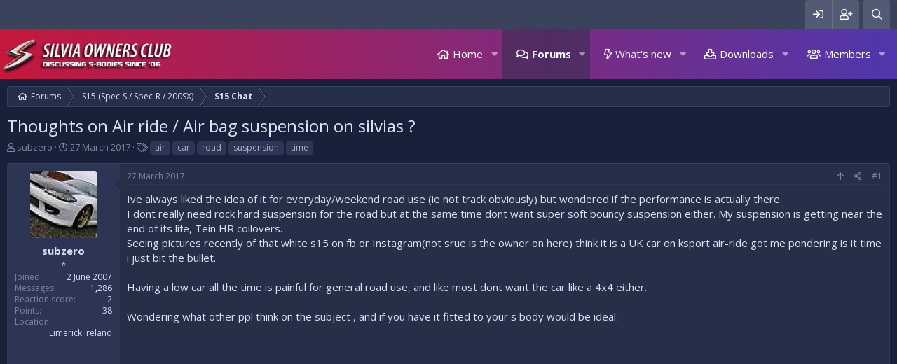

--- FILE ---
content_type: text/html; charset=utf-8
request_url: https://www.silviaoc.com/discuss/threads/thoughts-on-air-ride-air-bag-suspension-on-silvias.16393/
body_size: 15416
content:
<!DOCTYPE html>
<html id="XF" lang="en-GB" dir="LTR"
	data-app="public"
	data-template="thread_view"
	data-container-key="node-13"
	data-content-key="thread-16393"
	data-logged-in="false"
	data-cookie-prefix="xf_"
	data-csrf="1765837327,ebbd1a7b5eff07acca980a48ece84c73"
	class="has-no-js template-thread_view"
	>
<head>
	<meta charset="utf-8" />
	<meta http-equiv="X-UA-Compatible" content="IE=Edge" />
	<meta name="viewport" content="width=device-width, initial-scale=1, viewport-fit=cover">

	
	
	

	<title>Thoughts on Air ride / Air bag suspension on silvias ? | Silvia Owners Club</title>

	
		
		<meta name="description" content="Ive always liked the idea of it for everyday/weekend road use (ie not track obviously) but wondered if the performance is actually there. 
I dont really..." />
		<meta property="og:description" content="Ive always liked the idea of it for everyday/weekend road use (ie not track obviously) but wondered if the performance is actually there. 
I dont really need rock hard suspension for the road but at the same time dont want super soft bouncy suspension either. My suspension is getting near the..." />
		<meta property="twitter:description" content="Ive always liked the idea of it for everyday/weekend road use (ie not track obviously) but wondered if the performance is actually there. 
I dont really need rock hard suspension for the road but..." />
	
	
		<meta property="og:url" content="https://www.silviaoc.com/discuss/threads/thoughts-on-air-ride-air-bag-suspension-on-silvias.16393/" />
	
		<link rel="canonical" href="https://www.silviaoc.com/discuss/threads/thoughts-on-air-ride-air-bag-suspension-on-silvias.16393/" />
	
		
	

	
		
	
	
	<meta property="og:site_name" content="Silvia Owners Club" />


	
	
		
	
	
	<meta property="og:type" content="website" />


	
	
		
	
	
	
		<meta property="og:title" content="Thoughts on Air ride / Air bag suspension on silvias ?" />
		<meta property="twitter:title" content="Thoughts on Air ride / Air bag suspension on silvias ?" />
	


	
	
	
	

	
		<meta name="theme-color" content="#272e48" />
	

	
	

	<!--<link rel="stylesheet" href="/discuss/css.php?css=public%3Anormalize.css&amp;s=3&amp;l=1&amp;d=1752103185&amp;k=c40cdda70c6e0e92e229eb679e358438f73189b0" />-->
	<!--<link rel="stylesheet" href="/discuss/css.php?css=public%3Acore.less&amp;s=3&amp;l=1&amp;d=1752103185&amp;k=7b58b40c9deb9aaa3108be471e725793384ccb56" />-->
	<!--<link rel="stylesheet" href="/discuss/css.php?css=public%3Aapp.less&amp;s=3&amp;l=1&amp;d=1752103185&amp;k=1eed9e2f06f0766f71a78a27c28bdb6a0339f6ea" />-->
	
	<link rel="stylesheet" href="/discuss/css.php?css=public%3Anormalize.css%2Cpublic%3Acore.less%2Cpublic%3Aapp.less&amp;s=3&amp;l=1&amp;d=1752103185&amp;k=49631eef0acbeaa1a5b678a9de88159f9e7833e6" />
	
	<link rel="stylesheet" href="/discuss/css.php?css=public%3Abb_code.less%2Cpublic%3Amessage.less%2Cpublic%3Ashare_controls.less%2Cpublic%3Axtr_extra_footer.less%2Cpublic%3Axtr_statistics.less%2Cpublic%3Aextra.less&amp;s=3&amp;l=1&amp;d=1752103185&amp;k=52afefbfcafdd0ce137a4af117ae27ab216e8aee" />

	
		<!--<script rel="preload" src="/discuss/js/xf/preamble.min.js?_v=6ce457c7"></script>-->
		<script>
		
		var XF=window.XF||{};!function(e){var d=0;e.console||(e.console={});e.console.log&&!e.console.debug&&(e.console.debug=e.console.log);var f="assert clear count debug dir dirxml error getFirebugElement group groupCollapsed groupEnd info log notifyFirebug profile profileEnd time timeEnd trace warn".split(" ");for(d=0;d<f.length;++d)e.console[f[d]]||(e.console[f[d]]=function(){})}(window);
!function(e,d){var f=d.documentElement,h=f.getAttribute("data-cookie-prefix")||"",k=f.getAttribute("data-app"),l="true"===f.getAttribute("data-logged-in");f.addEventListener("error",function(a){a=a.target;switch(a.getAttribute("data-onerror")){case "hide":a.style.display="none";break;case "hide-parent":a.parentNode.style.display="none"}},!0);XF.Feature=function(){function a(a){var b=f.className;g&&(b=b.replace(/(^|\s)has-no-js($|\s)/,"$1has-js$2"),g=!1);a.length&&(b+=" "+a.join(" "));f.className=
b}var b={touchevents:function(){return"ontouchstart"in e||e.DocumentTouch&&d instanceof DocumentTouch},passiveeventlisteners:function(){var a=!1;try{var b=Object.defineProperty({},"passive",{get:function(){a=!0}}),c=function(){};e.addEventListener("test",c,b);e.removeEventListener("test",c,b)}catch(m){}return a},hiddenscroll:function(){var a=d.body,b=!1;a||(a=d.createElement("body"),d.body=a,b=!0);var c=d.createElement("div");c.style.width="100px";c.style.height="100px";c.style.overflow="scroll";
c.style.position="absolute";c.style.top="-9999px";a.appendChild(c);var e=c.offsetWidth===c.clientWidth;b?a.parentNode.removeChild(a):c.parentNode.removeChild(c);return e}},c={},g=!0;return{runTests:function(){var e=[],d;for(d in b)if(b.hasOwnProperty(d)&&"undefined"===typeof c[d]){var f=!!b[d]();e.push("has-"+(f?"":"no-")+d);c[d]=f}a(e)},runTest:function(b,d){d=!!d();a(["has-"+(d?"":"no-")+b]);c[b]=d},has:function(a){return"undefined"===typeof c[a]?(console.error("Asked for unknown test results: "+
a),!1):c[a]}}}();XF.Feature.runTests();"public"!==k||l||function(){var a=(a=(a=(new RegExp("(^| )"+h+"notice_dismiss=([^;]+)(;|$)")).exec(d.cookie))?decodeURIComponent(a[2]):null)?a.split(","):[];for(var b,c=[],e=0;e<a.length;e++)b=parseInt(a[e],10),0!==b&&c.push('.notice[data-notice-id="'+b+'"]');c.length&&(a=c.join(", ")+" { display: none !important } ",b=d.createElement("style"),b.type="text/css",b.innerHTML=a,d.head.appendChild(b))}();(function(){var a=navigator.userAgent.toLowerCase(),b;if(b=
/trident\/.*rv:([0-9.]+)/.exec(a))b={browser:"msie",version:parseFloat(b[1])};else{b=/(msie)[ \/]([0-9\.]+)/.exec(a)||/(edge)[ \/]([0-9\.]+)/.exec(a)||/(chrome)[ \/]([0-9\.]+)/.exec(a)||/(webkit)[ \/]([0-9\.]+)/.exec(a)||/(opera)(?:.*version|)[ \/]([0-9\.]+)/.exec(a)||0>a.indexOf("compatible")&&/(mozilla)(?:.*? rv:([0-9\.]+)|)/.exec(a)||[];if("webkit"==b[1]&&a.indexOf("safari")){var c=/version[ \/]([0-9\.]+)/.exec(a);c&&(b=[b[0],"safari",c[1]])}b={browser:b[1]||"",version:parseFloat(b[2])||0}}b.browser&&
(b[b.browser]=!0);c="";var d=null,e;if(/(ipad|iphone|ipod)/.test(a)){if(c="ios",e=/os ([0-9_]+)/.exec(a))d=parseFloat(e[1].replace("_","."))}else(e=/android[ \/]([0-9\.]+)/.exec(a))?(c="android",d=parseFloat(e[1])):/windows /.test(a)?c="windows":/linux/.test(a)?c="linux":/mac os/.test(a)&&(c="mac",1<navigator.maxTouchPoints&&"MacIntel"===navigator.platform&&(c="ios"));b.os=c;b.osVersion=d;c&&(b[c]=!0);XF.browser=b})()}(window,document);
			
		</script>
	


	
	
	
	<script async src="https://www.googletagmanager.com/gtag/js?id=UA-83908189-11"></script>
	<script>
		window.dataLayer = window.dataLayer || [];
		function gtag(){dataLayer.push(arguments);}
		gtag('js', new Date());
		gtag('config', 'UA-83908189-11', {
			// 
			
			
		});
	</script>

	<!--XenForo_Require:CSS-->
	
		<!--<link href='//fonts.googleapis.com/css?family=Open+Sans:300,400,600,700&display=swap' rel='stylesheet' type='text/css'>-->
	
	<link rel="preload" href="//fonts.googleapis.com/css?family=Open+Sans:300,400,600,700&display=swap" as="style" onload="this.onload=null;this.rel='stylesheet'">
	<noscript><link rel="stylesheet" href="//fonts.googleapis.com/css?family=Open+Sans:300,400,600,700&display=swap"></noscript>
	
	
	
	</head>
<body data-template="thread_view">

<div class="p-pageWrapper" id="top">


	<div class="p-staffBar">
		<div class="p-staffBar-inner hScroller" data-xf-init="h-scroller">
			<div class="hScroller-scroll">
			
				

				

				

				
				
				
					</div>
<div class="p-nav-opposite">
	<div class="p-navgroup p-account p-navgroup--guest">
		
				<a href="/discuss/login/" class="p-navgroup-link p-navgroup-link--iconic p-navgroup-link--logIn"
					data-xf-click="overlay" data-follow-redirects="on">
					<i aria-hidden="true"></i>
					<span class="p-navgroup-linkText">Log in</span>
				</a>
				
					<a href="/discuss/register/" class="p-navgroup-link p-navgroup-link--iconic p-navgroup-link--register"
						data-xf-click="overlay" data-follow-redirects="on">
						<i aria-hidden="true"></i>
						<span class="p-navgroup-linkText">Register</span>
					</a>
				
				
		
	</div>

	<div class="p-navgroup p-discovery">
		<a href="/discuss/whats-new/"
			class="p-navgroup-link p-navgroup-link--iconic p-navgroup-link--whatsnew"
			aria-label="What&#039;s new"
			title="What&#039;s new">
			<i aria-hidden="true"></i>
			<span class="p-navgroup-linkText">What's new</span>
		</a>

		
			<a href="/discuss/search/"
				class="p-navgroup-link p-navgroup-link--iconic p-navgroup-link--search"
				data-xf-click="menu"
				data-xf-key="/"
				aria-label="Search"
				aria-expanded="false"
				aria-haspopup="true"
				title="Search">
				<i aria-hidden="true"></i>
				<span class="p-navgroup-linkText">Search</span>
			</a>
		<div class="menu menu--structural menu--wide" data-menu="menu" aria-hidden="true">
			<form action="/discuss/search/search" method="post"
				class="menu-content"
				data-xf-init="quick-search">

				<h3 class="menu-header">Search</h3>
				
				<div class="menu-row">
					
						<div class="inputGroup inputGroup--joined">
							<input type="text" class="input" name="keywords" placeholder="Search…" aria-label="Search" data-menu-autofocus="true" />
							
			<select name="constraints" class="js-quickSearch-constraint input" aria-label="Search within">
				<option value="">Everywhere</option>
<option value="{&quot;search_type&quot;:&quot;post&quot;}">Threads</option>
<option value="{&quot;search_type&quot;:&quot;post&quot;,&quot;c&quot;:{&quot;nodes&quot;:[13],&quot;child_nodes&quot;:1}}">This forum</option>
<option value="{&quot;search_type&quot;:&quot;post&quot;,&quot;c&quot;:{&quot;thread&quot;:16393}}">This thread</option>

			</select>
		
						</div>
						
				</div>

				
				<div class="menu-row">
					<label class="iconic"><input type="checkbox"  name="c[title_only]" value="1" /><i aria-hidden="true"></i><span class="iconic-label">Search titles only</span></label>

				</div>
				
				<div class="menu-row">
					<div class="inputGroup">
						<span class="inputGroup-text" id="ctrl_search_menu_by_member">By:</span>
						<input type="text" class="input" name="c[users]" data-xf-init="auto-complete" placeholder="Member" aria-labelledby="ctrl_search_menu_by_member" />
					</div>
				</div>
				<div class="menu-footer">
					<span class="menu-footer-controls">
						<button type="submit" class="button--primary button button--icon button--icon--search"><span class="button-text">Search</span></button>
						<a href="/discuss/search/" class="button"><span class="button-text">Advanced search…</span></a>
					</span>
				</div>

				<input type="hidden" name="_xfToken" value="1765837327,ebbd1a7b5eff07acca980a48ece84c73" />
			</form>
		</div>
		
	</div>
</div>
<div>
				
				
			
			</div>
		</div>
	</div>









	<div class="p-navSticky p-navSticky--primary" data-xf-init="sticky-header">
		
	<nav class="p-nav xtr-nav-logo">
		<div class="p-nav-inner">
			<a class="p-nav-menuTrigger" data-xf-click="off-canvas" data-menu=".js-headerOffCanvasMenu" role="button" tabindex="0">
				<i aria-hidden="true"></i>
				<span class="p-nav-menuText">Menu</span>
			</a>

			<div class="p-nav-smallLogo">
				<a href="/discuss/">
					<img src="/discuss/styles/xentr/exclusive_dark/xenforo/logo.png"
						alt="Silvia Owners Club"
					 />
				</a>
			</div>

			<div class="p-nav-scroller hScroller" data-xf-init="h-scroller" data-auto-scroll=".p-navEl.is-selected">
				<div class="hScroller-scroll">
					<ul class="p-nav-list js-offCanvasNavSource">
					
						<li>
							
	<div class="p-navEl " data-has-children="true">
		

			
	
	<a href="/discuss/ewr-porta/"
		class="p-navEl-link p-navEl-link--splitMenu "
		
		
		data-nav-id="EWRporta">Home</a>


			<a data-xf-key="1"
				data-xf-click="menu"
				data-menu-pos-ref="< .p-navEl"
				class="p-navEl-splitTrigger"
				role="button"
				tabindex="0"
				aria-label="Toggle expanded"
				aria-expanded="false"
				aria-haspopup="true"></a>

		
		
			<div class="menu menu--structural" data-menu="menu" aria-hidden="true">
				<div class="menu-content">
					
						
	
	
	<a href="/discuss/whats-new/"
		class="menu-linkRow u-indentDepth0 js-offCanvasCopy "
		
		
		data-nav-id="EWRporta_whatsnaw">What's new</a>

	

					
						
	
	
	<a href="/discuss/whats-new/latest-activity"
		class="menu-linkRow u-indentDepth0 js-offCanvasCopy "
		 rel="nofollow"
		
		data-nav-id="EWRporta_latest">Latest activity</a>

	

					
						
	
	
	<a href="/discuss/ewr-porta/authors/"
		class="menu-linkRow u-indentDepth0 js-offCanvasCopy "
		
		
		data-nav-id="EWRporta_authors">Authors</a>

	

					
				</div>
			</div>
		
	</div>

						</li>
					
						<li>
							
	<div class="p-navEl is-selected" data-has-children="true">
		

			
	
	<a href="/discuss/"
		class="p-navEl-link p-navEl-link--splitMenu "
		
		
		data-nav-id="forums">Forums</a>


			<a data-xf-key="2"
				data-xf-click="menu"
				data-menu-pos-ref="< .p-navEl"
				class="p-navEl-splitTrigger"
				role="button"
				tabindex="0"
				aria-label="Toggle expanded"
				aria-expanded="false"
				aria-haspopup="true"></a>

		
		
			<div class="menu menu--structural" data-menu="menu" aria-hidden="true">
				<div class="menu-content">
					
						
	
	
	<a href="/discuss/whats-new/posts/"
		class="menu-linkRow u-indentDepth0 js-offCanvasCopy "
		
		
		data-nav-id="newPosts">New posts</a>

	

					
						
	
	
	<a href="/discuss/search/?type=post"
		class="menu-linkRow u-indentDepth0 js-offCanvasCopy "
		
		
		data-nav-id="searchForums">Search forums</a>

	

					
				</div>
			</div>
		
	</div>

						</li>
					
						<li>
							
	<div class="p-navEl " data-has-children="true">
		

			
	
	<a href="/discuss/whats-new/"
		class="p-navEl-link p-navEl-link--splitMenu "
		
		
		data-nav-id="whatsNew">What's new</a>


			<a data-xf-key="3"
				data-xf-click="menu"
				data-menu-pos-ref="< .p-navEl"
				class="p-navEl-splitTrigger"
				role="button"
				tabindex="0"
				aria-label="Toggle expanded"
				aria-expanded="false"
				aria-haspopup="true"></a>

		
		
			<div class="menu menu--structural" data-menu="menu" aria-hidden="true">
				<div class="menu-content">
					
						
	
	
	<a href="/discuss/whats-new/posts/"
		class="menu-linkRow u-indentDepth0 js-offCanvasCopy "
		 rel="nofollow"
		
		data-nav-id="whatsNewPosts">New posts</a>

	

					
						
	
	
	<a href="/discuss/whats-new/resources/"
		class="menu-linkRow u-indentDepth0 js-offCanvasCopy "
		 rel="nofollow"
		
		data-nav-id="xfrmNewResources">New resources</a>

	

					
						
	
	
	<a href="/discuss/whats-new/profile-posts/"
		class="menu-linkRow u-indentDepth0 js-offCanvasCopy "
		 rel="nofollow"
		
		data-nav-id="whatsNewProfilePosts">New profile posts</a>

	

					
						
	
	
	<a href="/discuss/whats-new/latest-activity"
		class="menu-linkRow u-indentDepth0 js-offCanvasCopy "
		 rel="nofollow"
		
		data-nav-id="latestActivity">Latest activity</a>

	

					
				</div>
			</div>
		
	</div>

						</li>
					
						<li>
							
	<div class="p-navEl " data-has-children="true">
		

			
	
	<a href="/discuss/resources/"
		class="p-navEl-link p-navEl-link--splitMenu "
		
		
		data-nav-id="xfrm">Downloads</a>


			<a data-xf-key="4"
				data-xf-click="menu"
				data-menu-pos-ref="< .p-navEl"
				class="p-navEl-splitTrigger"
				role="button"
				tabindex="0"
				aria-label="Toggle expanded"
				aria-expanded="false"
				aria-haspopup="true"></a>

		
		
			<div class="menu menu--structural" data-menu="menu" aria-hidden="true">
				<div class="menu-content">
					
						
	
	
	<a href="/discuss/resources/latest-reviews"
		class="menu-linkRow u-indentDepth0 js-offCanvasCopy "
		
		
		data-nav-id="xfrmLatestReviews">Latest reviews</a>

	

					
						
	
	
	<a href="/discuss/search/?type=resource"
		class="menu-linkRow u-indentDepth0 js-offCanvasCopy "
		
		
		data-nav-id="xfrmSearchResources">Search resources</a>

	

					
				</div>
			</div>
		
	</div>

						</li>
					
						<li>
							
	<div class="p-navEl " data-has-children="true">
		

			
	
	<a href="/discuss/members/"
		class="p-navEl-link p-navEl-link--splitMenu "
		
		
		data-nav-id="members">Members</a>


			<a data-xf-key="5"
				data-xf-click="menu"
				data-menu-pos-ref="< .p-navEl"
				class="p-navEl-splitTrigger"
				role="button"
				tabindex="0"
				aria-label="Toggle expanded"
				aria-expanded="false"
				aria-haspopup="true"></a>

		
		
			<div class="menu menu--structural" data-menu="menu" aria-hidden="true">
				<div class="menu-content">
					
						
	
	
	<a href="/discuss/online/"
		class="menu-linkRow u-indentDepth0 js-offCanvasCopy "
		
		
		data-nav-id="currentVisitors">Current visitors</a>

	

					
						
	
	
	<a href="/discuss/whats-new/profile-posts/"
		class="menu-linkRow u-indentDepth0 js-offCanvasCopy "
		 rel="nofollow"
		
		data-nav-id="newProfilePosts">New profile posts</a>

	

					
						
	
	
	<a href="/discuss/search/?type=profile_post"
		class="menu-linkRow u-indentDepth0 js-offCanvasCopy "
		
		
		data-nav-id="searchProfilePosts">Search profile posts</a>

	

					
				</div>
			</div>
		
	</div>

						</li>
					
					</ul>
				</div>
			</div>

			<div class="p-nav-opposite">
				<div class="p-navgroup p-account p-navgroup--guest">
					
						<a href="/discuss/login/" class="p-navgroup-link p-navgroup-link--iconic p-navgroup-link--logIn"
							data-xf-click="overlay" data-follow-redirects="on">
							<i aria-hidden="true"></i>
							<span class="p-navgroup-linkText">Log in</span>
						</a>
						
							<a href="/discuss/register/" class="p-navgroup-link p-navgroup-link--iconic p-navgroup-link--register"
								data-xf-click="overlay" data-follow-redirects="on">
								<i aria-hidden="true"></i>
								<span class="p-navgroup-linkText">Register</span>
							</a>
						
					
					
				</div>

				<div class="p-navgroup p-discovery">
					<a href="/discuss/whats-new/"
						class="p-navgroup-link p-navgroup-link--iconic p-navgroup-link--whatsnew"
						aria-label="What&#039;s new"
						title="What&#039;s new">
						<i aria-hidden="true"></i>
						<span class="p-navgroup-linkText">What's new</span>
					</a>

					
						<a href="/discuss/search/"
							class="p-navgroup-link p-navgroup-link--iconic p-navgroup-link--search"
							data-xf-click="menu"
							data-xf-key="/"
							aria-label="Search"
							aria-expanded="false"
							aria-haspopup="true"
							title="Search">
							<i aria-hidden="true"></i>
							<span class="p-navgroup-linkText">Search</span>
						</a>
						<div class="menu menu--structural menu--wide" data-menu="menu" aria-hidden="true">
							<form action="/discuss/search/search" method="post"
								class="menu-content"
								data-xf-init="quick-search">

								<h3 class="menu-header">Search</h3>
								
								<div class="menu-row">
									
										<div class="inputGroup inputGroup--joined">
											<input type="text" class="input" name="keywords" placeholder="Search…" aria-label="Search" data-menu-autofocus="true" />
											
			<select name="constraints" class="js-quickSearch-constraint input" aria-label="Search within">
				<option value="">Everywhere</option>
<option value="{&quot;search_type&quot;:&quot;post&quot;}">Threads</option>
<option value="{&quot;search_type&quot;:&quot;post&quot;,&quot;c&quot;:{&quot;nodes&quot;:[13],&quot;child_nodes&quot;:1}}">This forum</option>
<option value="{&quot;search_type&quot;:&quot;post&quot;,&quot;c&quot;:{&quot;thread&quot;:16393}}">This thread</option>

			</select>
		
										</div>
									
								</div>

								
								<div class="menu-row">
									<label class="iconic"><input type="checkbox"  name="c[title_only]" value="1" /><i aria-hidden="true"></i><span class="iconic-label">Search titles only</span></label>

								</div>
								
								<div class="menu-row">
									<div class="inputGroup">
										<span class="inputGroup-text" id="ctrl_search_menu_by_member">By:</span>
										<input type="text" class="input" name="c[users]" data-xf-init="auto-complete" placeholder="Member" aria-labelledby="ctrl_search_menu_by_member" />
									</div>
								</div>
								<div class="menu-footer">
									<span class="menu-footer-controls">
										<button type="submit" class="button--primary button button--icon button--icon--search"><span class="button-text">Search</span></button>
										<a href="/discuss/search/" class="button"><span class="button-text">Advanced search…</span></a>
									</span>
								</div>

								<input type="hidden" name="_xfToken" value="1765837327,ebbd1a7b5eff07acca980a48ece84c73" />
							</form>
						</div>
					
				</div>
			</div>
		</div>
	</nav>

	</div>
	


<div class="offCanvasMenu offCanvasMenu--nav js-headerOffCanvasMenu" data-menu="menu" aria-hidden="true" data-ocm-builder="navigation">
	<div class="offCanvasMenu-backdrop" data-menu-close="true"></div>
	<div class="offCanvasMenu-content">
		<div class="offCanvasMenu-header">
			Menu
			<a class="offCanvasMenu-closer" data-menu-close="true" role="button" tabindex="0" aria-label="Close"></a>
		</div>
		
			<div class="p-offCanvasRegisterLink">
				<div class="offCanvasMenu-linkHolder">
					<a href="/discuss/login/" class="offCanvasMenu-link" data-xf-click="overlay" data-menu-close="true">
						Log in
					</a>
				</div>
				<hr class="offCanvasMenu-separator" />
				
					<div class="offCanvasMenu-linkHolder">
						<a href="/discuss/register/" class="offCanvasMenu-link" data-xf-click="overlay" data-menu-close="true">
							Register
						</a>
					</div>
					<hr class="offCanvasMenu-separator" />
				
			</div>
		
		<div class="js-offCanvasNavTarget"></div>
	</div>
</div>



<!--XENTR:MESSAGE_BLOCK-->
	

<div class="p-body">
	<div class="p-body-inner">
		<!--XF:EXTRA_OUTPUT-->
		
		<!--XENTR:LIVE_BACKGROUND_PICKER-->
		
		
		<!--XENTR:QUICK_TOUCH-->
		

		

		

		
		
		<div class='breadcrumb-content'>
		
	
		<ul class="p-breadcrumbs "
			itemscope itemtype="https://schema.org/BreadcrumbList">
		
			

			
			

			
				
				
	<li itemprop="itemListElement" itemscope itemtype="https://schema.org/ListItem">
		<a href="/discuss/" itemprop="item">
			<span itemprop="name">Forums</span>
		</a>
		<meta itemprop="position" content="1" />
	</li>

			
			
				
				
	<li itemprop="itemListElement" itemscope itemtype="https://schema.org/ListItem">
		<a href="/discuss/#s15-spec-s-spec-r-200sx.6" itemprop="item">
			<span itemprop="name">S15 (Spec-S / Spec-R / 200SX)</span>
		</a>
		<meta itemprop="position" content="2" />
	</li>

			
				
				
	<li itemprop="itemListElement" itemscope itemtype="https://schema.org/ListItem">
		<a href="/discuss/forums/s15-chat.13/" itemprop="item">
			<span itemprop="name">S15 Chat</span>
		</a>
		<meta itemprop="position" content="3" />
	</li>

			

		
		</ul>
		
	

		</div>
		
		
		

		
	<noscript><div class="blockMessage blockMessage--important blockMessage--iconic u-noJsOnly">JavaScript is disabled. For a better experience, please enable JavaScript in your browser before proceeding.</div></noscript>

		
	<!--[if lt IE 9]><div class="blockMessage blockMessage&#45;&#45;important blockMessage&#45;&#45;iconic">You are using an out of date browser. It  may not display this or other websites correctly.<br />You should upgrade or use an <a href="https://www.google.com/chrome/browser/" target="_blank">alternative browser</a>.</div><![endif]-->


		
		
			<div class="p-body-header">
			
				
					<div class="p-title ">
					
						
						
							<h1 class="p-title-value">Thoughts on Air ride / Air bag suspension on silvias ?</h1>
							
						
						
					
					</div>
				

				
					<div class="p-description">
	<ul class="listInline listInline--bullet">
		<li>
			<i class="fa--xf far fa-user" aria-hidden="true" title="Thread starter"></i>
			<span class="u-srOnly">Thread starter</span>

			<a href="/discuss/members/subzero.468/" class="username  u-concealed" dir="auto" data-user-id="468" data-xf-init="member-tooltip">subzero</a>
		</li>
		<li>
			<i class="fa--xf far fa-clock" aria-hidden="true" title="Start date"></i>
			<span class="u-srOnly">Start date</span>

			<a href="/discuss/threads/thoughts-on-air-ride-air-bag-suspension-on-silvias.16393/" class="u-concealed"><time  class="u-dt" dir="auto" datetime="2017-03-27T14:38:13+0100" data-time="1490621893" data-date-string="27 March 2017" data-time-string="2:38 PM" title="27 March 2017 at 2:38 PM">27 March 2017</time></a>
		</li>
		
			<li>
				

	

	<dl class="tagList tagList--thread-16393 ">
		<dt>
			
				
		<i class="fa--xf far fa-tags" aria-hidden="true" title="Tags"></i>
		<span class="u-srOnly">Tags</span>
	
			
		</dt>
		<dd>
			<span class="js-tagList">
				
					
						<a href="/discuss/tags/air/" class="tagItem" dir="auto">air</a>
					
						<a href="/discuss/tags/car/" class="tagItem" dir="auto">car</a>
					
						<a href="/discuss/tags/road/" class="tagItem" dir="auto">road</a>
					
						<a href="/discuss/tags/suspension/" class="tagItem" dir="auto">suspension</a>
					
						<a href="/discuss/tags/time/" class="tagItem" dir="auto">time</a>
					
				
			</span>
		</dd>
	</dl>


			</li>
		
	</ul>
</div>
				
			
			</div>
		
			
		
		

		<div class="p-body-main   xtr-sidebar-default">
						
			<div class="p-body-content">								
				
				
				<div class="p-body-pageContent">








	
	
	
		
	
	
	


	
	
	
		
	
	
	


	
	
		
	
	
	


	
	










	

	
		
	










	






<div class="block block--messages" data-xf-init="" data-type="post" data-href="/discuss/inline-mod/">



	
	


	<div class="block-outer"></div>

	<div class="block-outer js-threadStatusField"></div>

	<div class="block-container lbContainer"
		data-xf-init="lightbox select-to-quote"
		data-message-selector=".js-post"
		data-lb-id="thread-16393"
		data-lb-universal="0">

		<div class="block-body js-replyNewMessageContainer">

			
				
					
	
	
	<article class="message message--post is-first js-post js-inlineModContainer  "
		data-author="subzero"
		data-content="post-158764"
		id="js-post-158764">

		<span class="u-anchorTarget" id="post-158764"></span>

		<div class="message-inner">
			<div class="message-cell message-cell--user">
				

	<section itemscope itemtype="https://schema.org/Person" class="message-user">
		<div class="message-avatar ">
			<div class="message-avatar-wrapper">
				<a href="/discuss/members/subzero.468/" class="avatar avatar--m" data-user-id="468" data-xf-init="member-tooltip">
			<img src="/discuss/data/avatars/m/0/468.jpg?1598890408"  alt="subzero" class="avatar-u468-m" itemprop="image" /> 
		</a>
				
			</div>
		</div>
		<div class="message-userDetails">
			<h4 class="message-name"><a href="/discuss/members/subzero.468/" class="username " dir="auto" data-user-id="468" data-xf-init="member-tooltip" itemprop="name">subzero</a>
				
			</h4>
			<h5 class="userTitle message-userTitle" dir="auto" itemprop="jobTitle">⭐</h5>
			
		</div>
		
			
			
				<div class="message-userExtras">
				
					
						<dl class="pairs pairs--justified">
							<dt>Joined</dt>
							<dd>2 June 2007</dd>
						</dl>
					
					
						<dl class="pairs pairs--justified">
							<dt>Messages</dt>
							<dd>1,286</dd>
						</dl>
					
					
						<dl class="pairs pairs--justified">
							<dt>Reaction score</dt>
							<dd>2</dd>
						</dl>
					
					
						<dl class="pairs pairs--justified">
							<dt>Points</dt>
							<dd>38</dd>
						</dl>
					
					
					
						<dl class="pairs pairs--justified">
							<dt>Location</dt>
							<dd>
								
									<a href="/discuss/misc/location-info?location=Limerick+Ireland" rel="nofollow noreferrer" target="_blank" class="u-concealed">Limerick Ireland</a>
								
							</dd>
						</dl>
					
					
					
						

	
		
	
		
	

						
							

	

						
					
				
				</div>
			
		
		<span class="message-userArrow"></span>
	</section>

			</div>
			<div class="message-cell message-cell--main">
				<div class="message-main js-quickEditTarget">

					<header class="message-attribution message-attribution--split">
						<div class="message-attribution-main">
							<a href="/discuss/threads/thoughts-on-air-ride-air-bag-suspension-on-silvias.16393/post-158764" class="u-concealed"
								rel="nofollow">
								<time  class="u-dt" dir="auto" datetime="2017-03-27T14:38:13+0100" data-time="1490621893" data-date-string="27 March 2017" data-time-string="2:38 PM" title="27 March 2017 at 2:38 PM">27 March 2017</time>
							</a>
						</div>

						<ul class="message-attribution-opposite message-attribution-opposite--list">
							
							<li>
                                				<a href="#top" class="button--scroll" data-xf-click="scroll-to">
                                					<i class="fa--xf far fa-arrow-up" aria-hidden="true"></i>
                                				</a>
                            				</li>
							<li>
								<a href="/discuss/threads/thoughts-on-air-ride-air-bag-suspension-on-silvias.16393/post-158764"
									data-xf-init="share-tooltip" data-href="/discuss/posts/158764/share"
									rel="nofollow">
									<i class="fa--xf far fa-share-alt" aria-hidden="true"></i>
								</a>
							</li>
							
							
								<li>
									<a href="/discuss/threads/thoughts-on-air-ride-air-bag-suspension-on-silvias.16393/post-158764" rel="nofollow">
										#1
									</a>
								</li>
							
						</ul>
					</header>

					<div class="message-content js-messageContent">

						
						
						

						<div class="message-userContent lbContainer js-lbContainer "
							data-lb-id="post-158764"
							data-lb-caption-desc="subzero &middot; 27 March 2017 at 2:38 PM">

							
								

	

							

							<article class="message-body js-selectToQuote">
								
								<div class="bbWrapper">Ive always liked the idea of it for everyday/weekend road use (ie not track obviously) but wondered if the performance is actually there. <br />
I dont really need rock hard suspension for the road but at the same time dont want super soft bouncy suspension either. My suspension is getting near the end of its life, Tein HR coilovers. <br />
Seeing pictures recently of that white s15 on fb or Instagram(not srue is the owner on here) think it is a UK car on ksport air-ride got me pondering is it time i just bit the bullet.<br />
<br />
Having a low car all the time is painful for general road use, and like most dont want the car like a 4x4 either. <br />
<br />
Wondering what other ppl think on the subject , and if you have it fitted to your s body would be ideal.</div>
								<div class="js-selectToQuoteEnd">&nbsp;</div>
								

	

		
		<script async src="https://pagead2.googlesyndication.com/pagead/js/adsbygoogle.js"></script>
		<ins class="adsbygoogle"
		     style="display:block; text-align:center;"
		     data-ad-layout="in-article"
		     data-ad-format="fluid"
		     data-ad-client="ca-pub-9148361977857486"
		     data-ad-slot="5265048827"></ins>
		<script>
		     (adsbygoogle = window.adsbygoogle || []).push({});
		</script>

	


							</article>

							
								

	

							

							
						</div>

						
							<div class="message-lastEdit">
								
									Last edited: <time  class="u-dt" dir="auto" datetime="2017-03-27T17:09:39+0100" data-time="1490630979" data-date-string="27 March 2017" data-time-string="5:09 PM" title="27 March 2017 at 5:09 PM">27 March 2017</time>
								
							</div>
						

						
	

					</div>

					<footer class="message-footer">
						

						<div class="reactionsBar js-reactionsList ">
							
						</div>

						<div class="js-historyTarget message-historyTarget toggleTarget" data-href="trigger-href"></div>
					</footer>
				</div>
			</div>
			
		</div>
	</article>

	

				
			
				
					
	
	
	<article class="message message--post js-post js-inlineModContainer  "
		data-author="S15_BEY"
		data-content="post-158768"
		id="js-post-158768">

		<span class="u-anchorTarget" id="post-158768"></span>

		<div class="message-inner">
			<div class="message-cell message-cell--user">
				

	<section itemscope itemtype="https://schema.org/Person" class="message-user">
		<div class="message-avatar ">
			<div class="message-avatar-wrapper">
				<a href="/discuss/members/s15_bey.5110/" class="avatar avatar--m" data-user-id="5110" data-xf-init="member-tooltip">
			<img src="/discuss/data/avatars/m/5/5110.jpg?1598890416"  alt="S15_BEY" class="avatar-u5110-m" itemprop="image" /> 
		</a>
				
			</div>
		</div>
		<div class="message-userDetails">
			<h4 class="message-name"><a href="/discuss/members/s15_bey.5110/" class="username " dir="auto" data-user-id="5110" data-xf-init="member-tooltip" itemprop="name">S15_BEY</a>
				
			</h4>
			
			
		</div>
		
			
			
				<div class="message-userExtras">
				
					
						<dl class="pairs pairs--justified">
							<dt>Joined</dt>
							<dd>8 March 2017</dd>
						</dl>
					
					
						<dl class="pairs pairs--justified">
							<dt>Messages</dt>
							<dd>13</dd>
						</dl>
					
					
						<dl class="pairs pairs--justified">
							<dt>Reaction score</dt>
							<dd>0</dd>
						</dl>
					
					
						<dl class="pairs pairs--justified">
							<dt>Points</dt>
							<dd>0</dd>
						</dl>
					
					
					
						<dl class="pairs pairs--justified">
							<dt>Location</dt>
							<dd>
								
									<a href="/discuss/misc/location-info?location=Ashford%2C+Kent" rel="nofollow noreferrer" target="_blank" class="u-concealed">Ashford, Kent</a>
								
							</dd>
						</dl>
					
					
					
						

	
		
			<dl class="pairs pairs--justified">
				<dt>Country</dt>
				<dd>
					
	
		
			<img src="/discuss/custom-images/flags/England.gif"/>
		
	

				</dd>
			</dl>
		
	
		
			<dl class="pairs pairs--justified">
				<dt>Instagram</dt>
				<dd>
					
	
		
			<a href="https://instagram.com/S15_BEY" target="_blank">@S15_BEY</a>
		
	

				</dd>
			</dl>
		
	

						
							

	

						
					
				
				</div>
			
		
		<span class="message-userArrow"></span>
	</section>

			</div>
			<div class="message-cell message-cell--main">
				<div class="message-main js-quickEditTarget">

					<header class="message-attribution message-attribution--split">
						<div class="message-attribution-main">
							<a href="/discuss/threads/thoughts-on-air-ride-air-bag-suspension-on-silvias.16393/post-158768" class="u-concealed"
								rel="nofollow">
								<time  class="u-dt" dir="auto" datetime="2017-03-27T19:06:17+0100" data-time="1490637977" data-date-string="27 March 2017" data-time-string="7:06 PM" title="27 March 2017 at 7:06 PM">27 March 2017</time>
							</a>
						</div>

						<ul class="message-attribution-opposite message-attribution-opposite--list">
							
							<li>
                                				<a href="#top" class="button--scroll" data-xf-click="scroll-to">
                                					<i class="fa--xf far fa-arrow-up" aria-hidden="true"></i>
                                				</a>
                            				</li>
							<li>
								<a href="/discuss/threads/thoughts-on-air-ride-air-bag-suspension-on-silvias.16393/post-158768"
									data-xf-init="share-tooltip" data-href="/discuss/posts/158768/share"
									rel="nofollow">
									<i class="fa--xf far fa-share-alt" aria-hidden="true"></i>
								</a>
							</li>
							
							
								<li>
									<a href="/discuss/threads/thoughts-on-air-ride-air-bag-suspension-on-silvias.16393/post-158768" rel="nofollow">
										#2
									</a>
								</li>
							
						</ul>
					</header>

					<div class="message-content js-messageContent">

						
						
						

						<div class="message-userContent lbContainer js-lbContainer "
							data-lb-id="post-158768"
							data-lb-caption-desc="S15_BEY &middot; 27 March 2017 at 7:06 PM">

							

							<article class="message-body js-selectToQuote">
								
								<div class="bbWrapper">&#039;That white s15&#039; is mine! <img src="//emoji.tapatalk-cdn.com/emoji23.png" /><br />
<br />
Air ride gets a lot of hate, especially on jap cars. 99% of the hate is due to people knowing nothing about air suspension. (I used to hate on air suspension and I admit I knew nothing about it).<br />
Early air suspension kits were renowned for being boaty and basically driving like ****, but the technology has come such a long way since then, most modern air suspension setups would give coilovers a run for their money.<br />
<br />
I had my car static on Cusco coilovers for a year before I bought air suspension, I drove it as low as possible and this made the ride horrible, it looked awesome, but I just didn&#039;t enjoy driving it.<br />
With the air suspension I can drive it even lower (on flat roads) than I did on coilovers and it&#039;s 10x more comfortable and enjoyable to drive. And obviously the possibility to raise it up and actually be able to drive fast on country roads or get over speed bumps without destroying the underside of the car is perfect <img src="//emoji.tapatalk-cdn.com/emoji1305.png" /><br />
<br />
The only downside of air suspension that I can think of (for a road car) is the cost. I only bought it because I found a second hand kit at a decent price <img src="//emoji.tapatalk-cdn.com/emoji1305.png" /></div>
								<div class="js-selectToQuoteEnd">&nbsp;</div>
								

	

		
		<script async src="https://pagead2.googlesyndication.com/pagead/js/adsbygoogle.js"></script>
		<ins class="adsbygoogle"
		     style="display:block; text-align:center;"
		     data-ad-layout="in-article"
		     data-ad-format="fluid"
		     data-ad-client="ca-pub-9148361977857486"
		     data-ad-slot="5265048827"></ins>
		<script>
		     (adsbygoogle = window.adsbygoogle || []).push({});
		</script>

	


							</article>

							

							
						</div>

						

						
	

					</div>

					<footer class="message-footer">
						

						<div class="reactionsBar js-reactionsList ">
							
						</div>

						<div class="js-historyTarget message-historyTarget toggleTarget" data-href="trigger-href"></div>
					</footer>
				</div>
			</div>
			
		</div>
	</article>

	

				
			
				
					
	
	
	<article class="message message--post js-post js-inlineModContainer  "
		data-author="subzero"
		data-content="post-158769"
		id="js-post-158769">

		<span class="u-anchorTarget" id="post-158769"></span>

		<div class="message-inner">
			<div class="message-cell message-cell--user">
				

	<section itemscope itemtype="https://schema.org/Person" class="message-user">
		<div class="message-avatar ">
			<div class="message-avatar-wrapper">
				<a href="/discuss/members/subzero.468/" class="avatar avatar--m" data-user-id="468" data-xf-init="member-tooltip">
			<img src="/discuss/data/avatars/m/0/468.jpg?1598890408"  alt="subzero" class="avatar-u468-m" itemprop="image" /> 
		</a>
				
			</div>
		</div>
		<div class="message-userDetails">
			<h4 class="message-name"><a href="/discuss/members/subzero.468/" class="username " dir="auto" data-user-id="468" data-xf-init="member-tooltip" itemprop="name">subzero</a>
				
			</h4>
			<h5 class="userTitle message-userTitle" dir="auto" itemprop="jobTitle">⭐</h5>
			
		</div>
		
			
			
				<div class="message-userExtras">
				
					
						<dl class="pairs pairs--justified">
							<dt>Joined</dt>
							<dd>2 June 2007</dd>
						</dl>
					
					
						<dl class="pairs pairs--justified">
							<dt>Messages</dt>
							<dd>1,286</dd>
						</dl>
					
					
						<dl class="pairs pairs--justified">
							<dt>Reaction score</dt>
							<dd>2</dd>
						</dl>
					
					
						<dl class="pairs pairs--justified">
							<dt>Points</dt>
							<dd>38</dd>
						</dl>
					
					
					
						<dl class="pairs pairs--justified">
							<dt>Location</dt>
							<dd>
								
									<a href="/discuss/misc/location-info?location=Limerick+Ireland" rel="nofollow noreferrer" target="_blank" class="u-concealed">Limerick Ireland</a>
								
							</dd>
						</dl>
					
					
					
						

	
		
	
		
	

						
							

	

						
					
				
				</div>
			
		
		<span class="message-userArrow"></span>
	</section>

			</div>
			<div class="message-cell message-cell--main">
				<div class="message-main js-quickEditTarget">

					<header class="message-attribution message-attribution--split">
						<div class="message-attribution-main">
							<a href="/discuss/threads/thoughts-on-air-ride-air-bag-suspension-on-silvias.16393/post-158769" class="u-concealed"
								rel="nofollow">
								<time  class="u-dt" dir="auto" datetime="2017-03-27T19:36:48+0100" data-time="1490639808" data-date-string="27 March 2017" data-time-string="7:36 PM" title="27 March 2017 at 7:36 PM">27 March 2017</time>
							</a>
						</div>

						<ul class="message-attribution-opposite message-attribution-opposite--list">
							
							<li>
                                				<a href="#top" class="button--scroll" data-xf-click="scroll-to">
                                					<i class="fa--xf far fa-arrow-up" aria-hidden="true"></i>
                                				</a>
                            				</li>
							<li>
								<a href="/discuss/threads/thoughts-on-air-ride-air-bag-suspension-on-silvias.16393/post-158769"
									data-xf-init="share-tooltip" data-href="/discuss/posts/158769/share"
									rel="nofollow">
									<i class="fa--xf far fa-share-alt" aria-hidden="true"></i>
								</a>
							</li>
							
							
								<li>
									<a href="/discuss/threads/thoughts-on-air-ride-air-bag-suspension-on-silvias.16393/post-158769" rel="nofollow">
										#3
									</a>
								</li>
							
						</ul>
					</header>

					<div class="message-content js-messageContent">

						
						
						

						<div class="message-userContent lbContainer js-lbContainer "
							data-lb-id="post-158769"
							data-lb-caption-desc="subzero &middot; 27 March 2017 at 7:36 PM">

							

							<article class="message-body js-selectToQuote">
								
								<div class="bbWrapper">yes i knew youd bite!!!    ....  if i put up a thread <img src="[data-uri]" class="smilie smilie--sprite smilie--sprite1" alt=":)" title="Smile    :)" data-shortname=":)" />  with all these fb pages and Instagram pics its hard to actually go back and find the original post. <br />
<br />
ya the price is a bit painfull but so is been shaken to death by coil overs and blowing up fiberglass all the time...  i think i just hated on air because all the VW dudes flogging it on every piece of ****. <br />
<br />
the only two options i see are part shop max or the ksport kit ....  wouldnt really be a ksport but that could just be the jdm-parts-points boy in me.</div>
								<div class="js-selectToQuoteEnd">&nbsp;</div>
								

	

		
		<script async src="https://pagead2.googlesyndication.com/pagead/js/adsbygoogle.js"></script>
		<ins class="adsbygoogle"
		     style="display:block; text-align:center;"
		     data-ad-layout="in-article"
		     data-ad-format="fluid"
		     data-ad-client="ca-pub-9148361977857486"
		     data-ad-slot="5265048827"></ins>
		<script>
		     (adsbygoogle = window.adsbygoogle || []).push({});
		</script>

	


							</article>

							

							
						</div>

						

						
	

					</div>

					<footer class="message-footer">
						

						<div class="reactionsBar js-reactionsList ">
							
						</div>

						<div class="js-historyTarget message-historyTarget toggleTarget" data-href="trigger-href"></div>
					</footer>
				</div>
			</div>
			
		</div>
	</article>

	

				
			
				
					
	
	
	<article class="message message--post js-post js-inlineModContainer  "
		data-author="pegliobaglio"
		data-content="post-158770"
		id="js-post-158770">

		<span class="u-anchorTarget" id="post-158770"></span>

		<div class="message-inner">
			<div class="message-cell message-cell--user">
				

	<section itemscope itemtype="https://schema.org/Person" class="message-user">
		<div class="message-avatar ">
			<div class="message-avatar-wrapper">
				<a href="/discuss/members/pegliobaglio.1543/" class="avatar avatar--m" data-user-id="1543" data-xf-init="member-tooltip">
			<img src="/discuss/data/avatars/m/1/1543.jpg?1598890408"  alt="pegliobaglio" class="avatar-u1543-m" itemprop="image" /> 
		</a>
				
			</div>
		</div>
		<div class="message-userDetails">
			<h4 class="message-name"><a href="/discuss/members/pegliobaglio.1543/" class="username " dir="auto" data-user-id="1543" data-xf-init="member-tooltip" itemprop="name">pegliobaglio</a>
				
			</h4>
			<h5 class="userTitle message-userTitle" dir="auto" itemprop="jobTitle">⭐</h5>
			
		</div>
		
			
			
				<div class="message-userExtras">
				
					
						<dl class="pairs pairs--justified">
							<dt>Joined</dt>
							<dd>8 November 2009</dd>
						</dl>
					
					
						<dl class="pairs pairs--justified">
							<dt>Messages</dt>
							<dd>4,640</dd>
						</dl>
					
					
						<dl class="pairs pairs--justified">
							<dt>Reaction score</dt>
							<dd>45</dd>
						</dl>
					
					
						<dl class="pairs pairs--justified">
							<dt>Points</dt>
							<dd>48</dd>
						</dl>
					
					
					
						<dl class="pairs pairs--justified">
							<dt>Location</dt>
							<dd>
								
									<a href="/discuss/misc/location-info?location=herts%2Cuk" rel="nofollow noreferrer" target="_blank" class="u-concealed">herts,uk</a>
								
							</dd>
						</dl>
					
					
					
						

	
		
			<dl class="pairs pairs--justified">
				<dt>Country</dt>
				<dd>
					
	
		
			<img src="/discuss/custom-images/flags/England.gif"/>
		
	

				</dd>
			</dl>
		
	
		
			<dl class="pairs pairs--justified">
				<dt>Instagram</dt>
				<dd>
					
	
		
			<a href="https://instagram.com/Peglio13" target="_blank">@Peglio13</a>
		
	

				</dd>
			</dl>
		
	

						
							

	

						
					
				
				</div>
			
		
		<span class="message-userArrow"></span>
	</section>

			</div>
			<div class="message-cell message-cell--main">
				<div class="message-main js-quickEditTarget">

					<header class="message-attribution message-attribution--split">
						<div class="message-attribution-main">
							<a href="/discuss/threads/thoughts-on-air-ride-air-bag-suspension-on-silvias.16393/post-158770" class="u-concealed"
								rel="nofollow">
								<time  class="u-dt" dir="auto" datetime="2017-03-27T20:42:55+0100" data-time="1490643775" data-date-string="27 March 2017" data-time-string="8:42 PM" title="27 March 2017 at 8:42 PM">27 March 2017</time>
							</a>
						</div>

						<ul class="message-attribution-opposite message-attribution-opposite--list">
							
							<li>
                                				<a href="#top" class="button--scroll" data-xf-click="scroll-to">
                                					<i class="fa--xf far fa-arrow-up" aria-hidden="true"></i>
                                				</a>
                            				</li>
							<li>
								<a href="/discuss/threads/thoughts-on-air-ride-air-bag-suspension-on-silvias.16393/post-158770"
									data-xf-init="share-tooltip" data-href="/discuss/posts/158770/share"
									rel="nofollow">
									<i class="fa--xf far fa-share-alt" aria-hidden="true"></i>
								</a>
							</li>
							
							
								<li>
									<a href="/discuss/threads/thoughts-on-air-ride-air-bag-suspension-on-silvias.16393/post-158770" rel="nofollow">
										#4
									</a>
								</li>
							
						</ul>
					</header>

					<div class="message-content js-messageContent">

						
						
						

						<div class="message-userContent lbContainer js-lbContainer "
							data-lb-id="post-158770"
							data-lb-caption-desc="pegliobaglio &middot; 27 March 2017 at 8:42 PM">

							

							<article class="message-body js-selectToQuote">
								
								<div class="bbWrapper">Other option is lifter /air cups . Can add them to your coilovers (universal are about 1k ) and just raise it when you want <br />
<br />
<br />
Sent from Big Bear Kustoms Ltd using tapatalk</div>
								<div class="js-selectToQuoteEnd">&nbsp;</div>
								

	

		
		<script async src="https://pagead2.googlesyndication.com/pagead/js/adsbygoogle.js"></script>
		<ins class="adsbygoogle"
		     style="display:block; text-align:center;"
		     data-ad-layout="in-article"
		     data-ad-format="fluid"
		     data-ad-client="ca-pub-9148361977857486"
		     data-ad-slot="5265048827"></ins>
		<script>
		     (adsbygoogle = window.adsbygoogle || []).push({});
		</script>

	


							</article>

							

							
						</div>

						

						
	

					</div>

					<footer class="message-footer">
						

						<div class="reactionsBar js-reactionsList ">
							
						</div>

						<div class="js-historyTarget message-historyTarget toggleTarget" data-href="trigger-href"></div>
					</footer>
				</div>
			</div>
			
		</div>
	</article>

	

				
			
				
					
	
	
	<article class="message message--post js-post js-inlineModContainer  "
		data-author="squeral"
		data-content="post-158773"
		id="js-post-158773">

		<span class="u-anchorTarget" id="post-158773"></span>

		<div class="message-inner">
			<div class="message-cell message-cell--user">
				

	<section itemscope itemtype="https://schema.org/Person" class="message-user">
		<div class="message-avatar ">
			<div class="message-avatar-wrapper">
				<a href="/discuss/members/squeral.3410/" class="avatar avatar--m avatar--default avatar--default--dynamic" data-user-id="3410" data-xf-init="member-tooltip" style="background-color: #7ad65c; color: #2d661a">
			<span class="avatar-u3410-m">S</span> 
		</a>
				
			</div>
		</div>
		<div class="message-userDetails">
			<h4 class="message-name"><a href="/discuss/members/squeral.3410/" class="username " dir="auto" data-user-id="3410" data-xf-init="member-tooltip" itemprop="name">squeral</a>
				
			</h4>
			<h5 class="userTitle message-userTitle" dir="auto" itemprop="jobTitle">⭐</h5>
			
		</div>
		
			
			
				<div class="message-userExtras">
				
					
						<dl class="pairs pairs--justified">
							<dt>Joined</dt>
							<dd>24 September 2012</dd>
						</dl>
					
					
						<dl class="pairs pairs--justified">
							<dt>Messages</dt>
							<dd>75</dd>
						</dl>
					
					
						<dl class="pairs pairs--justified">
							<dt>Reaction score</dt>
							<dd>2</dd>
						</dl>
					
					
						<dl class="pairs pairs--justified">
							<dt>Points</dt>
							<dd>8</dd>
						</dl>
					
					
					
						<dl class="pairs pairs--justified">
							<dt>Location</dt>
							<dd>
								
									<a href="/discuss/misc/location-info?location=Cornwall" rel="nofollow noreferrer" target="_blank" class="u-concealed">Cornwall</a>
								
							</dd>
						</dl>
					
					
					
						

	
		
			<dl class="pairs pairs--justified">
				<dt>Country</dt>
				<dd>
					
	
		
			<img src="/discuss/custom-images/flags/UK.gif"/>
		
	

				</dd>
			</dl>
		
	
		
	

						
							

	

						
					
				
				</div>
			
		
		<span class="message-userArrow"></span>
	</section>

			</div>
			<div class="message-cell message-cell--main">
				<div class="message-main js-quickEditTarget">

					<header class="message-attribution message-attribution--split">
						<div class="message-attribution-main">
							<a href="/discuss/threads/thoughts-on-air-ride-air-bag-suspension-on-silvias.16393/post-158773" class="u-concealed"
								rel="nofollow">
								<time  class="u-dt" dir="auto" datetime="2017-03-27T20:57:25+0100" data-time="1490644645" data-date-string="27 March 2017" data-time-string="8:57 PM" title="27 March 2017 at 8:57 PM">27 March 2017</time>
							</a>
						</div>

						<ul class="message-attribution-opposite message-attribution-opposite--list">
							
							<li>
                                				<a href="#top" class="button--scroll" data-xf-click="scroll-to">
                                					<i class="fa--xf far fa-arrow-up" aria-hidden="true"></i>
                                				</a>
                            				</li>
							<li>
								<a href="/discuss/threads/thoughts-on-air-ride-air-bag-suspension-on-silvias.16393/post-158773"
									data-xf-init="share-tooltip" data-href="/discuss/posts/158773/share"
									rel="nofollow">
									<i class="fa--xf far fa-share-alt" aria-hidden="true"></i>
								</a>
							</li>
							
							
								<li>
									<a href="/discuss/threads/thoughts-on-air-ride-air-bag-suspension-on-silvias.16393/post-158773" rel="nofollow">
										#5
									</a>
								</li>
							
						</ul>
					</header>

					<div class="message-content js-messageContent">

						
						
						

						<div class="message-userContent lbContainer js-lbContainer "
							data-lb-id="post-158773"
							data-lb-caption-desc="squeral &middot; 27 March 2017 at 8:57 PM">

							

							<article class="message-body js-selectToQuote">
								
								<div class="bbWrapper">I was already thinking about air ride, and then last month I was reading about a time attack Scooby in America which wins it&#039;s class regularly so now I&#039;m thinking about it even more...<br />
I use my s14 for sprints and hillclimbs so I&#039;m wondering if it&#039;s really good enough to be as good or better than my current coilovers?<br />
Any advice would be appreciated.</div>
								<div class="js-selectToQuoteEnd">&nbsp;</div>
								

	

		
		<script async src="https://pagead2.googlesyndication.com/pagead/js/adsbygoogle.js"></script>
		<ins class="adsbygoogle"
		     style="display:block; text-align:center;"
		     data-ad-layout="in-article"
		     data-ad-format="fluid"
		     data-ad-client="ca-pub-9148361977857486"
		     data-ad-slot="5265048827"></ins>
		<script>
		     (adsbygoogle = window.adsbygoogle || []).push({});
		</script>

	


							</article>

							

							
						</div>

						

						
	

					</div>

					<footer class="message-footer">
						

						<div class="reactionsBar js-reactionsList ">
							
						</div>

						<div class="js-historyTarget message-historyTarget toggleTarget" data-href="trigger-href"></div>
					</footer>
				</div>
			</div>
			
		</div>
	</article>

	

				
			
				
					
	
	
	<article class="message message--post js-post js-inlineModContainer  "
		data-author="S15_BEY"
		data-content="post-158774"
		id="js-post-158774">

		<span class="u-anchorTarget" id="post-158774"></span>

		<div class="message-inner">
			<div class="message-cell message-cell--user">
				

	<section itemscope itemtype="https://schema.org/Person" class="message-user">
		<div class="message-avatar ">
			<div class="message-avatar-wrapper">
				<a href="/discuss/members/s15_bey.5110/" class="avatar avatar--m" data-user-id="5110" data-xf-init="member-tooltip">
			<img src="/discuss/data/avatars/m/5/5110.jpg?1598890416"  alt="S15_BEY" class="avatar-u5110-m" itemprop="image" /> 
		</a>
				
			</div>
		</div>
		<div class="message-userDetails">
			<h4 class="message-name"><a href="/discuss/members/s15_bey.5110/" class="username " dir="auto" data-user-id="5110" data-xf-init="member-tooltip" itemprop="name">S15_BEY</a>
				
			</h4>
			
			
		</div>
		
			
			
				<div class="message-userExtras">
				
					
						<dl class="pairs pairs--justified">
							<dt>Joined</dt>
							<dd>8 March 2017</dd>
						</dl>
					
					
						<dl class="pairs pairs--justified">
							<dt>Messages</dt>
							<dd>13</dd>
						</dl>
					
					
						<dl class="pairs pairs--justified">
							<dt>Reaction score</dt>
							<dd>0</dd>
						</dl>
					
					
						<dl class="pairs pairs--justified">
							<dt>Points</dt>
							<dd>0</dd>
						</dl>
					
					
					
						<dl class="pairs pairs--justified">
							<dt>Location</dt>
							<dd>
								
									<a href="/discuss/misc/location-info?location=Ashford%2C+Kent" rel="nofollow noreferrer" target="_blank" class="u-concealed">Ashford, Kent</a>
								
							</dd>
						</dl>
					
					
					
						

	
		
			<dl class="pairs pairs--justified">
				<dt>Country</dt>
				<dd>
					
	
		
			<img src="/discuss/custom-images/flags/England.gif"/>
		
	

				</dd>
			</dl>
		
	
		
			<dl class="pairs pairs--justified">
				<dt>Instagram</dt>
				<dd>
					
	
		
			<a href="https://instagram.com/S15_BEY" target="_blank">@S15_BEY</a>
		
	

				</dd>
			</dl>
		
	

						
							

	

						
					
				
				</div>
			
		
		<span class="message-userArrow"></span>
	</section>

			</div>
			<div class="message-cell message-cell--main">
				<div class="message-main js-quickEditTarget">

					<header class="message-attribution message-attribution--split">
						<div class="message-attribution-main">
							<a href="/discuss/threads/thoughts-on-air-ride-air-bag-suspension-on-silvias.16393/post-158774" class="u-concealed"
								rel="nofollow">
								<time  class="u-dt" dir="auto" datetime="2017-03-27T21:25:00+0100" data-time="1490646300" data-date-string="27 March 2017" data-time-string="9:25 PM" title="27 March 2017 at 9:25 PM">27 March 2017</time>
							</a>
						</div>

						<ul class="message-attribution-opposite message-attribution-opposite--list">
							
							<li>
                                				<a href="#top" class="button--scroll" data-xf-click="scroll-to">
                                					<i class="fa--xf far fa-arrow-up" aria-hidden="true"></i>
                                				</a>
                            				</li>
							<li>
								<a href="/discuss/threads/thoughts-on-air-ride-air-bag-suspension-on-silvias.16393/post-158774"
									data-xf-init="share-tooltip" data-href="/discuss/posts/158774/share"
									rel="nofollow">
									<i class="fa--xf far fa-share-alt" aria-hidden="true"></i>
								</a>
							</li>
							
							
								<li>
									<a href="/discuss/threads/thoughts-on-air-ride-air-bag-suspension-on-silvias.16393/post-158774" rel="nofollow">
										#6
									</a>
								</li>
							
						</ul>
					</header>

					<div class="message-content js-messageContent">

						
						
						

						<div class="message-userContent lbContainer js-lbContainer "
							data-lb-id="post-158774"
							data-lb-caption-desc="S15_BEY &middot; 27 March 2017 at 9:25 PM">

							

							<article class="message-body js-selectToQuote">
								
								<div class="bbWrapper"><blockquote class="bbCodeBlock bbCodeBlock--expandable bbCodeBlock--quote">
	
		<div class="bbCodeBlock-title">
			
				<a href="/discuss/goto/post?id=158769"
					class="bbCodeBlock-sourceJump"
					data-xf-click="attribution"
					data-content-selector="#post-158769">subzero said:</a>
			
		</div>
	
	<div class="bbCodeBlock-content">
		
		<div class="bbCodeBlock-expandContent ">
			yes i knew youd bite!!!    ....  if i put up a thread <img src="[data-uri]" class="smilie smilie--sprite smilie--sprite1" alt=":)" title="Smile    :)" data-shortname=":)" />  with all these fb pages and Instagram pics its hard to actually go back and find the original post. <br />
<br />
ya the price is a bit painfull but so is been shaken to death by coil overs and blowing up fiberglass all the time...  i think i just hated on air because all the VW dudes flogging it on every piece of ****. <br />
<br />
the only two options i see are part shop max or the ksport kit ....  wouldnt really be a ksport but that could just be the jdm-parts-points boy in me.
		</div>
		<div class="bbCodeBlock-expandLink"><a>Click to expand...</a></div>
	</div>
</blockquote>Yeah I hate air ride on VAG cars when people drive them jacked up and then just air out when they park up. If you have air and still drive the car low, it&#039;s acceptable in my eyes <img src="//emoji.tapatalk-cdn.com/emoji6.png" /><br />
<br />
Just make sure you get a 4 way system with electronic management. My kit came as a 2 way system (just front and rear adjustment). This meant that air can travel between bags from one side to the other round corners which causes a tonne of body roll and scrubbing. <br />
With 4 way management, the pressure in each bag is adjusted independently so no body roll.<br />
I&#039;m upgrading to Airlift V2 management (the management that all the VAG guys use), as it&#039;s one of the best and most reliable on the market. My advice would be to buy the struts, compressor and tank separately and then buy V2 management. I&#039;ve no idea what the 4 way ksport or part shop max management is like in comparison, but V2 will most likely be better. (Or Airlift 3p if money is no object).</div>
								<div class="js-selectToQuoteEnd">&nbsp;</div>
								

	

		
		<script async src="https://pagead2.googlesyndication.com/pagead/js/adsbygoogle.js"></script>
		<ins class="adsbygoogle"
		     style="display:block; text-align:center;"
		     data-ad-layout="in-article"
		     data-ad-format="fluid"
		     data-ad-client="ca-pub-9148361977857486"
		     data-ad-slot="5265048827"></ins>
		<script>
		     (adsbygoogle = window.adsbygoogle || []).push({});
		</script>

	


							</article>

							

							
						</div>

						

						
	

					</div>

					<footer class="message-footer">
						

						<div class="reactionsBar js-reactionsList ">
							
						</div>

						<div class="js-historyTarget message-historyTarget toggleTarget" data-href="trigger-href"></div>
					</footer>
				</div>
			</div>
			
		</div>
	</article>

	

				
			
				
					
	
	
	<article class="message message--post js-post js-inlineModContainer  "
		data-author="CS10810"
		data-content="post-158776"
		id="js-post-158776">

		<span class="u-anchorTarget" id="post-158776"></span>

		<div class="message-inner">
			<div class="message-cell message-cell--user">
				

	<section itemscope itemtype="https://schema.org/Person" class="message-user">
		<div class="message-avatar ">
			<div class="message-avatar-wrapper">
				<a href="/discuss/members/cs10810.4582/" class="avatar avatar--m avatar--default avatar--default--dynamic" data-user-id="4582" data-xf-init="member-tooltip" style="background-color: #66cc33; color: #1f3d0f">
			<span class="avatar-u4582-m">C</span> 
		</a>
				
			</div>
		</div>
		<div class="message-userDetails">
			<h4 class="message-name"><a href="/discuss/members/cs10810.4582/" class="username " dir="auto" data-user-id="4582" data-xf-init="member-tooltip" itemprop="name">CS10810</a>
				
			</h4>
			
			
		</div>
		
			
			
				<div class="message-userExtras">
				
					
						<dl class="pairs pairs--justified">
							<dt>Joined</dt>
							<dd>19 May 2015</dd>
						</dl>
					
					
						<dl class="pairs pairs--justified">
							<dt>Messages</dt>
							<dd>109</dd>
						</dl>
					
					
						<dl class="pairs pairs--justified">
							<dt>Reaction score</dt>
							<dd>0</dd>
						</dl>
					
					
						<dl class="pairs pairs--justified">
							<dt>Points</dt>
							<dd>0</dd>
						</dl>
					
					
					
						<dl class="pairs pairs--justified">
							<dt>Location</dt>
							<dd>
								
									<a href="/discuss/misc/location-info?location=London" rel="nofollow noreferrer" target="_blank" class="u-concealed">London</a>
								
							</dd>
						</dl>
					
					
					
						

	
		
			<dl class="pairs pairs--justified">
				<dt>Country</dt>
				<dd>
					
	
		
			<img src="/discuss/custom-images/flags/UK.gif"/>
		
	

				</dd>
			</dl>
		
	
		
	

						
							

	

						
					
				
				</div>
			
		
		<span class="message-userArrow"></span>
	</section>

			</div>
			<div class="message-cell message-cell--main">
				<div class="message-main js-quickEditTarget">

					<header class="message-attribution message-attribution--split">
						<div class="message-attribution-main">
							<a href="/discuss/threads/thoughts-on-air-ride-air-bag-suspension-on-silvias.16393/post-158776" class="u-concealed"
								rel="nofollow">
								<time  class="u-dt" dir="auto" datetime="2017-03-27T23:33:12+0100" data-time="1490653992" data-date-string="27 March 2017" data-time-string="11:33 PM" title="27 March 2017 at 11:33 PM">27 March 2017</time>
							</a>
						</div>

						<ul class="message-attribution-opposite message-attribution-opposite--list">
							
							<li>
                                				<a href="#top" class="button--scroll" data-xf-click="scroll-to">
                                					<i class="fa--xf far fa-arrow-up" aria-hidden="true"></i>
                                				</a>
                            				</li>
							<li>
								<a href="/discuss/threads/thoughts-on-air-ride-air-bag-suspension-on-silvias.16393/post-158776"
									data-xf-init="share-tooltip" data-href="/discuss/posts/158776/share"
									rel="nofollow">
									<i class="fa--xf far fa-share-alt" aria-hidden="true"></i>
								</a>
							</li>
							
							
								<li>
									<a href="/discuss/threads/thoughts-on-air-ride-air-bag-suspension-on-silvias.16393/post-158776" rel="nofollow">
										#7
									</a>
								</li>
							
						</ul>
					</header>

					<div class="message-content js-messageContent">

						
						
						

						<div class="message-userContent lbContainer js-lbContainer "
							data-lb-id="post-158776"
							data-lb-caption-desc="CS10810 &middot; 27 March 2017 at 11:33 PM">

							

							<article class="message-body js-selectToQuote">
								
								<div class="bbWrapper">I&#039;ve got 4 cups on mine, but the kit could do with some fine tuning as it&#039;s a universal one so had a few fitment issues and burst a hose as you know... Cars so low am struggling to get under it to repair the fekker still. <br />
<br />
I&#039;ve read articles that Air Lift Performance are the business. <br />
<a href="http://www.speedhunters.com/2016/12/life-on-air-cody-miles-championship-winning-sti/" target="_blank" class="link link--external" data-proxy-href="/discuss/proxy.php?link=http%3A%2F%2Fwww.speedhunters.com%2F2016%2F12%2Flife-on-air-cody-miles-championship-winning-sti%2F&amp;hash=81de703a0dfa06e5dd085d0a6af980a7" rel="nofollow noopener">Life On Air: Cody Miles&#039; Championship Winning STI - Speedhunters</a><br />
<br />
Its a tough decision though. I think air has come a long way and I may even consider a swap out in the future, but for now i think she&#039;s sitting pretty. And the wallet will also not allow anymore <img src="//emoji.tapatalk-cdn.com/emoji20.png" /> <br />
<br />
Sent from my PLUS using Tapatalk</div>
								<div class="js-selectToQuoteEnd">&nbsp;</div>
								

	

		
		<script async src="https://pagead2.googlesyndication.com/pagead/js/adsbygoogle.js"></script>
		<ins class="adsbygoogle"
		     style="display:block; text-align:center;"
		     data-ad-layout="in-article"
		     data-ad-format="fluid"
		     data-ad-client="ca-pub-9148361977857486"
		     data-ad-slot="5265048827"></ins>
		<script>
		     (adsbygoogle = window.adsbygoogle || []).push({});
		</script>

	


							</article>

							

							
						</div>

						

						
	

					</div>

					<footer class="message-footer">
						

						<div class="reactionsBar js-reactionsList ">
							
						</div>

						<div class="js-historyTarget message-historyTarget toggleTarget" data-href="trigger-href"></div>
					</footer>
				</div>
			</div>
			
		</div>
	</article>

	

				
			
				
					
	
	
	<article class="message message--post js-post js-inlineModContainer  "
		data-author="squeral"
		data-content="post-158777"
		id="js-post-158777">

		<span class="u-anchorTarget" id="post-158777"></span>

		<div class="message-inner">
			<div class="message-cell message-cell--user">
				

	<section itemscope itemtype="https://schema.org/Person" class="message-user">
		<div class="message-avatar ">
			<div class="message-avatar-wrapper">
				<a href="/discuss/members/squeral.3410/" class="avatar avatar--m avatar--default avatar--default--dynamic" data-user-id="3410" data-xf-init="member-tooltip" style="background-color: #7ad65c; color: #2d661a">
			<span class="avatar-u3410-m">S</span> 
		</a>
				
			</div>
		</div>
		<div class="message-userDetails">
			<h4 class="message-name"><a href="/discuss/members/squeral.3410/" class="username " dir="auto" data-user-id="3410" data-xf-init="member-tooltip" itemprop="name">squeral</a>
				
			</h4>
			<h5 class="userTitle message-userTitle" dir="auto" itemprop="jobTitle">⭐</h5>
			
		</div>
		
			
			
				<div class="message-userExtras">
				
					
						<dl class="pairs pairs--justified">
							<dt>Joined</dt>
							<dd>24 September 2012</dd>
						</dl>
					
					
						<dl class="pairs pairs--justified">
							<dt>Messages</dt>
							<dd>75</dd>
						</dl>
					
					
						<dl class="pairs pairs--justified">
							<dt>Reaction score</dt>
							<dd>2</dd>
						</dl>
					
					
						<dl class="pairs pairs--justified">
							<dt>Points</dt>
							<dd>8</dd>
						</dl>
					
					
					
						<dl class="pairs pairs--justified">
							<dt>Location</dt>
							<dd>
								
									<a href="/discuss/misc/location-info?location=Cornwall" rel="nofollow noreferrer" target="_blank" class="u-concealed">Cornwall</a>
								
							</dd>
						</dl>
					
					
					
						

	
		
			<dl class="pairs pairs--justified">
				<dt>Country</dt>
				<dd>
					
	
		
			<img src="/discuss/custom-images/flags/UK.gif"/>
		
	

				</dd>
			</dl>
		
	
		
	

						
							

	

						
					
				
				</div>
			
		
		<span class="message-userArrow"></span>
	</section>

			</div>
			<div class="message-cell message-cell--main">
				<div class="message-main js-quickEditTarget">

					<header class="message-attribution message-attribution--split">
						<div class="message-attribution-main">
							<a href="/discuss/threads/thoughts-on-air-ride-air-bag-suspension-on-silvias.16393/post-158777" class="u-concealed"
								rel="nofollow">
								<time  class="u-dt" dir="auto" datetime="2017-03-28T00:39:23+0100" data-time="1490657963" data-date-string="28 March 2017" data-time-string="12:39 AM" title="28 March 2017 at 12:39 AM">28 March 2017</time>
							</a>
						</div>

						<ul class="message-attribution-opposite message-attribution-opposite--list">
							
							<li>
                                				<a href="#top" class="button--scroll" data-xf-click="scroll-to">
                                					<i class="fa--xf far fa-arrow-up" aria-hidden="true"></i>
                                				</a>
                            				</li>
							<li>
								<a href="/discuss/threads/thoughts-on-air-ride-air-bag-suspension-on-silvias.16393/post-158777"
									data-xf-init="share-tooltip" data-href="/discuss/posts/158777/share"
									rel="nofollow">
									<i class="fa--xf far fa-share-alt" aria-hidden="true"></i>
								</a>
							</li>
							
							
								<li>
									<a href="/discuss/threads/thoughts-on-air-ride-air-bag-suspension-on-silvias.16393/post-158777" rel="nofollow">
										#8
									</a>
								</li>
							
						</ul>
					</header>

					<div class="message-content js-messageContent">

						
						
						

						<div class="message-userContent lbContainer js-lbContainer "
							data-lb-id="post-158777"
							data-lb-caption-desc="squeral &middot; 28 March 2017 at 12:39 AM">

							

							<article class="message-body js-selectToQuote">
								
								<div class="bbWrapper">Yep that&#039;s the Scooby I read about, either in Banzai or Japanese performance. There may well be a racing s body on air for people to talk about soon enough. :heh:</div>
								<div class="js-selectToQuoteEnd">&nbsp;</div>
								

	

		
		<script async src="https://pagead2.googlesyndication.com/pagead/js/adsbygoogle.js"></script>
		<ins class="adsbygoogle"
		     style="display:block; text-align:center;"
		     data-ad-layout="in-article"
		     data-ad-format="fluid"
		     data-ad-client="ca-pub-9148361977857486"
		     data-ad-slot="5265048827"></ins>
		<script>
		     (adsbygoogle = window.adsbygoogle || []).push({});
		</script>

	


							</article>

							

							
						</div>

						

						
	

					</div>

					<footer class="message-footer">
						

						<div class="reactionsBar js-reactionsList ">
							
						</div>

						<div class="js-historyTarget message-historyTarget toggleTarget" data-href="trigger-href"></div>
					</footer>
				</div>
			</div>
			
		</div>
	</article>

	

				
			
				
					
	
	
	<article class="message message--post js-post js-inlineModContainer  "
		data-author="Auss15"
		data-content="post-158778"
		id="js-post-158778">

		<span class="u-anchorTarget" id="post-158778"></span>

		<div class="message-inner">
			<div class="message-cell message-cell--user">
				

	<section itemscope itemtype="https://schema.org/Person" class="message-user">
		<div class="message-avatar ">
			<div class="message-avatar-wrapper">
				<a href="/discuss/members/auss15.661/" class="avatar avatar--m" data-user-id="661" data-xf-init="member-tooltip">
			<img src="/discuss/data/avatars/m/0/661.jpg?1598890408"  alt="Auss15" class="avatar-u661-m" itemprop="image" /> 
		</a>
				
			</div>
		</div>
		<div class="message-userDetails">
			<h4 class="message-name"><a href="/discuss/members/auss15.661/" class="username " dir="auto" data-user-id="661" data-xf-init="member-tooltip" itemprop="name">Auss15</a>
				
			</h4>
			
			
		</div>
		
			
			
				<div class="message-userExtras">
				
					
						<dl class="pairs pairs--justified">
							<dt>Joined</dt>
							<dd>30 November 2007</dd>
						</dl>
					
					
						<dl class="pairs pairs--justified">
							<dt>Messages</dt>
							<dd>2,152</dd>
						</dl>
					
					
						<dl class="pairs pairs--justified">
							<dt>Reaction score</dt>
							<dd>0</dd>
						</dl>
					
					
						<dl class="pairs pairs--justified">
							<dt>Points</dt>
							<dd>0</dd>
						</dl>
					
					
					
						<dl class="pairs pairs--justified">
							<dt>Location</dt>
							<dd>
								
									<a href="/discuss/misc/location-info?location=Sunny+Tweed+Heads" rel="nofollow noreferrer" target="_blank" class="u-concealed">Sunny Tweed Heads</a>
								
							</dd>
						</dl>
					
					
					
						

	
		
	
		
	

						
							

	

						
					
				
				</div>
			
		
		<span class="message-userArrow"></span>
	</section>

			</div>
			<div class="message-cell message-cell--main">
				<div class="message-main js-quickEditTarget">

					<header class="message-attribution message-attribution--split">
						<div class="message-attribution-main">
							<a href="/discuss/threads/thoughts-on-air-ride-air-bag-suspension-on-silvias.16393/post-158778" class="u-concealed"
								rel="nofollow">
								<time  class="u-dt" dir="auto" datetime="2017-03-28T10:18:55+0100" data-time="1490692735" data-date-string="28 March 2017" data-time-string="10:18 AM" title="28 March 2017 at 10:18 AM">28 March 2017</time>
							</a>
						</div>

						<ul class="message-attribution-opposite message-attribution-opposite--list">
							
							<li>
                                				<a href="#top" class="button--scroll" data-xf-click="scroll-to">
                                					<i class="fa--xf far fa-arrow-up" aria-hidden="true"></i>
                                				</a>
                            				</li>
							<li>
								<a href="/discuss/threads/thoughts-on-air-ride-air-bag-suspension-on-silvias.16393/post-158778"
									data-xf-init="share-tooltip" data-href="/discuss/posts/158778/share"
									rel="nofollow">
									<i class="fa--xf far fa-share-alt" aria-hidden="true"></i>
								</a>
							</li>
							
							
								<li>
									<a href="/discuss/threads/thoughts-on-air-ride-air-bag-suspension-on-silvias.16393/post-158778" rel="nofollow">
										#9
									</a>
								</li>
							
						</ul>
					</header>

					<div class="message-content js-messageContent">

						
						
						

						<div class="message-userContent lbContainer js-lbContainer "
							data-lb-id="post-158778"
							data-lb-caption-desc="Auss15 &middot; 28 March 2017 at 10:18 AM">

							

							<article class="message-body js-selectToQuote">
								
								<div class="bbWrapper">With an air suspension what other adjustable arm and things like roll centre adjusters do you have to fit. I&#039;m assuming when you change ride heights the geometries change a fair bit between high and low.....</div>
								<div class="js-selectToQuoteEnd">&nbsp;</div>
								

	

		
		<script async src="https://pagead2.googlesyndication.com/pagead/js/adsbygoogle.js"></script>
		<ins class="adsbygoogle"
		     style="display:block; text-align:center;"
		     data-ad-layout="in-article"
		     data-ad-format="fluid"
		     data-ad-client="ca-pub-9148361977857486"
		     data-ad-slot="5265048827"></ins>
		<script>
		     (adsbygoogle = window.adsbygoogle || []).push({});
		</script>

	


							</article>

							

							
						</div>

						

						
	

					</div>

					<footer class="message-footer">
						

						<div class="reactionsBar js-reactionsList ">
							
						</div>

						<div class="js-historyTarget message-historyTarget toggleTarget" data-href="trigger-href"></div>
					</footer>
				</div>
			</div>
			
		</div>
	</article>

	

				
			
				
					
	
	
	<article class="message message--post js-post js-inlineModContainer  "
		data-author="chico656"
		data-content="post-162188"
		id="js-post-162188">

		<span class="u-anchorTarget" id="post-162188"></span>

		<div class="message-inner">
			<div class="message-cell message-cell--user">
				

	<section itemscope itemtype="https://schema.org/Person" class="message-user">
		<div class="message-avatar ">
			<div class="message-avatar-wrapper">
				<a href="/discuss/members/chico656.4690/" class="avatar avatar--m" data-user-id="4690" data-xf-init="member-tooltip">
			<img src="/discuss/data/avatars/m/4/4690.jpg?1598890416"  alt="chico656" class="avatar-u4690-m" itemprop="image" /> 
		</a>
				
			</div>
		</div>
		<div class="message-userDetails">
			<h4 class="message-name"><a href="/discuss/members/chico656.4690/" class="username " dir="auto" data-user-id="4690" data-xf-init="member-tooltip" itemprop="name">chico656</a>
				
			</h4>
			
			
		</div>
		
			
			
				<div class="message-userExtras">
				
					
						<dl class="pairs pairs--justified">
							<dt>Joined</dt>
							<dd>15 October 2015</dd>
						</dl>
					
					
						<dl class="pairs pairs--justified">
							<dt>Messages</dt>
							<dd>46</dd>
						</dl>
					
					
						<dl class="pairs pairs--justified">
							<dt>Reaction score</dt>
							<dd>0</dd>
						</dl>
					
					
						<dl class="pairs pairs--justified">
							<dt>Points</dt>
							<dd>0</dd>
						</dl>
					
					
					
						<dl class="pairs pairs--justified">
							<dt>Location</dt>
							<dd>
								
									<a href="/discuss/misc/location-info?location=Cambridgeshire" rel="nofollow noreferrer" target="_blank" class="u-concealed">Cambridgeshire</a>
								
							</dd>
						</dl>
					
					
					
						

	
		
			<dl class="pairs pairs--justified">
				<dt>Country</dt>
				<dd>
					
	
		
			<img src="/discuss/custom-images/flags/Great Britain.gif"/>
		
	

				</dd>
			</dl>
		
	
		
	

						
							

	

						
					
				
				</div>
			
		
		<span class="message-userArrow"></span>
	</section>

			</div>
			<div class="message-cell message-cell--main">
				<div class="message-main js-quickEditTarget">

					<header class="message-attribution message-attribution--split">
						<div class="message-attribution-main">
							<a href="/discuss/threads/thoughts-on-air-ride-air-bag-suspension-on-silvias.16393/post-162188" class="u-concealed"
								rel="nofollow">
								<time  class="u-dt" dir="auto" datetime="2018-04-25T11:32:27+0100" data-time="1524652347" data-date-string="25 April 2018" data-time-string="11:32 AM" title="25 April 2018 at 11:32 AM">25 April 2018</time>
							</a>
						</div>

						<ul class="message-attribution-opposite message-attribution-opposite--list">
							
							<li>
                                				<a href="#top" class="button--scroll" data-xf-click="scroll-to">
                                					<i class="fa--xf far fa-arrow-up" aria-hidden="true"></i>
                                				</a>
                            				</li>
							<li>
								<a href="/discuss/threads/thoughts-on-air-ride-air-bag-suspension-on-silvias.16393/post-162188"
									data-xf-init="share-tooltip" data-href="/discuss/posts/162188/share"
									rel="nofollow">
									<i class="fa--xf far fa-share-alt" aria-hidden="true"></i>
								</a>
							</li>
							
							
								<li>
									<a href="/discuss/threads/thoughts-on-air-ride-air-bag-suspension-on-silvias.16393/post-162188" rel="nofollow">
										#10
									</a>
								</li>
							
						</ul>
					</header>

					<div class="message-content js-messageContent">

						
						
						

						<div class="message-userContent lbContainer js-lbContainer "
							data-lb-id="post-162188"
							data-lb-caption-desc="chico656 &middot; 25 April 2018 at 11:32 AM">

							

							<article class="message-body js-selectToQuote">
								
								<div class="bbWrapper">An old one I know, but I&#039;m in on this too!!<br />
<br />
Nico</div>
								<div class="js-selectToQuoteEnd">&nbsp;</div>
								

	

		
		<script async src="https://pagead2.googlesyndication.com/pagead/js/adsbygoogle.js"></script>
		<ins class="adsbygoogle"
		     style="display:block; text-align:center;"
		     data-ad-layout="in-article"
		     data-ad-format="fluid"
		     data-ad-client="ca-pub-9148361977857486"
		     data-ad-slot="5265048827"></ins>
		<script>
		     (adsbygoogle = window.adsbygoogle || []).push({});
		</script>

	


							</article>

							

							
						</div>

						

						
	

					</div>

					<footer class="message-footer">
						

						<div class="reactionsBar js-reactionsList ">
							
						</div>

						<div class="js-historyTarget message-historyTarget toggleTarget" data-href="trigger-href"></div>
					</footer>
				</div>
			</div>
			
		</div>
	</article>

	

				
			

		</div>
	</div>

	
		<div class="block-outer block-outer--after">
			
				
				
				
					<div class="block-outer-opposite">
						
							<a href="/discuss/login/" class="button--link button" data-xf-click="overlay"><span class="button-text">
								You must log in or register to reply here.
							</span></a>
						
					</div>
				
			
		</div>
	

	
	

</div>





<div class="blockMessage blockMessage--none">
	
	
		
		<div class="shareButtons shareButtons--iconic" data-xf-init="share-buttons" data-page-url="" data-page-title="" data-page-desc="">
			
				<span class="shareButtons-label">Share:</span>
			

			<div class="shareButtons-buttons">
				

					
						<a class="shareButtons-button shareButtons-button--brand shareButtons-button--facebook" data-href="https://www.facebook.com/sharer.php?u={url}">
							<i aria-hidden="true"></i>
							<span>Facebook</span>
						</a>
					

					
						<a class="shareButtons-button shareButtons-button--brand shareButtons-button--twitter" data-href="https://twitter.com/intent/tweet?url={url}&amp;text={title}">
							<i aria-hidden="true"></i>
							<span>Twitter</span>
						</a>
					

					
						<a class="shareButtons-button shareButtons-button--brand shareButtons-button--reddit" data-href="https://reddit.com/submit?url={url}&amp;title={title}">
							<i aria-hidden="true"></i>
							<span>Reddit</span>
						</a>
					

					
						<a class="shareButtons-button shareButtons-button--brand shareButtons-button--pinterest" data-href="https://pinterest.com/pin/create/bookmarklet/?url={url}&amp;description={title}&amp;media={image}">
							<i aria-hidden="true"></i>
							<span>Pinterest</span>
						</a>
					

					
						<a class="shareButtons-button shareButtons-button--brand shareButtons-button--tumblr" data-href="https://www.tumblr.com/widgets/share/tool?canonicalUrl={url}&amp;title={title}">
							<i aria-hidden="true"></i>
							<span>Tumblr</span>
						</a>
					

					
						<a class="shareButtons-button shareButtons-button--brand shareButtons-button--whatsApp" data-href="https://api.whatsapp.com/send?text={title}&nbsp;{url}">
							<i aria-hidden="true"></i>
							<span>WhatsApp</span>
						</a>
					

					
						<a class="shareButtons-button shareButtons-button--email" data-href="mailto:?subject={title}&amp;body={url}">
							<i aria-hidden="true"></i>
							<span>Email</span>
						</a>
					

					
						<a class="shareButtons-button shareButtons-button--link is-hidden" data-clipboard="{url}">
							<i aria-hidden="true"></i>
							<span>Link</span>
						</a>
					
				
			</div>
		</div>
	

</div>



</div>
				
			</div>

			
		</div>

		
		
		<div class='breadcrumb-content bottom'>
		
	
		<ul class="p-breadcrumbs p-breadcrumbs--bottom"
			itemscope itemtype="https://schema.org/BreadcrumbList">
		
			

			
			

			
				
				
	<li itemprop="itemListElement" itemscope itemtype="https://schema.org/ListItem">
		<a href="/discuss/" itemprop="item">
			<span itemprop="name">Forums</span>
		</a>
		<meta itemprop="position" content="1" />
	</li>

			
			
				
				
	<li itemprop="itemListElement" itemscope itemtype="https://schema.org/ListItem">
		<a href="/discuss/#s15-spec-s-spec-r-200sx.6" itemprop="item">
			<span itemprop="name">S15 (Spec-S / Spec-R / 200SX)</span>
		</a>
		<meta itemprop="position" content="2" />
	</li>

			
				
				
	<li itemprop="itemListElement" itemscope itemtype="https://schema.org/ListItem">
		<a href="/discuss/forums/s15-chat.13/" itemprop="item">
			<span itemprop="name">S15 Chat</span>
		</a>
		<meta itemprop="position" content="3" />
	</li>

			

		
		</ul>
		
	
	
		</div>	
		
		

	

		
		<script async src="https://pagead2.googlesyndication.com/pagead/js/adsbygoogle.js?client=ca-pub-9148361977857486"
		     crossorigin="anonymous"></script>

	


	</div>
</div>
	
<div class="wave">
    <div class="divider-shape">
        <svg xmlns="http://www.w3.org/2000/svg" viewBox="0 0 1000 100" preserveAspectRatio="none" class="shape-waves">
            <path class="shape-fill shape-fill-1" d="M790.5,93.1c-59.3-5.3-116.8-18-192.6-50c-29.6-12.7-76.9-31-100.5-35.9c-23.6-4.9-52.6-7.8-75.5-5.3c-10.2,1.1-22.6,1.4-50.1,7.4c-27.2,6.3-58.2,16.6-79.4,24.7c-41.3,15.9-94.9,21.9-134,22.6C72,58.2,0,25.8,0,25.8V100h1000V65.3c0,0-51.5,19.4-106.2,25.7C839.5,97,814.1,95.2,790.5,93.1z"></path>
        </svg>
    </div>
</div>

	
<footer class="p-footer" id="footer">
	<div class="p-footer-inner">
		<div class="p-footer-row">
			
				<div class="p-footer-row-main">
					<ul class="p-footer-linkList">
					
						
							<li><a href="/discuss/misc/style" data-xf-click="overlay"
								data-xf-init="tooltip" title="Style chooser" rel="nofollow">
								<i class="fa--xf far fa-paint-brush" aria-hidden="true"></i> Exclusive Dark Theme
							</a></li>
						
						
					
					</ul>
				</div>
			
			
			<div class="p-footer-row-opposite">
				<ul class="p-footer-linkList">
					

					
						<li><a href="/discuss/help/terms/">Terms and rules</a></li>
					

					
						<li><a href="/discuss/help/privacy-policy/">Privacy policy</a></li>
					

					
						<li><a href="/discuss/help/">Help</a></li>
					

					

					<li><a href="/discuss/forums/-/index.rss" target="_blank" class="p-footer-rssLink" title="RSS"><span aria-hidden="true"><i class="fa--xf far fa-rss" aria-hidden="true"></i><span class="u-srOnly">RSS</span></span></a></li>
				</ul>
			</div>
		</div>
	</div>
</footer>


<div class="xentr-statistics block">
	<div class="p-footer-inner">
		<div class="block-container">	
			<div class="block-body">
				<div id="xentr_stats">
					<div class="xentr_stats_col">
						<div class="xentr_stats_icon"><i class="fas fa-comments"></i></div>
						<div class="xentr_stats_text">17,279<span>Threads</span></div>
					</div>
					<div class="xentr_stats_col">
						<div class="xentr_stats_icon"><i class="fas fa-users"></i></div>
						<div class="xentr_stats_text">161,277<span>Messages</span></div>
					</div>
					<div class="xentr_stats_col">
						<div class="xentr_stats_icon"><i class="fas fa-chart-line"></i></div>
						<div class="xentr_stats_text">12,911<span>Members</span></div>
					</div>
					<div class="xentr_stats_col">
						<div class="xentr_stats_text"><a href="/discuss/members/rsmith464747.49742/" class="username " dir="auto" data-user-id="49742" data-xf-init="member-tooltip">rsmith464747</a><span>Latest member</span></div>
					</div>
				</div>
			</div>
		</div>
	</div>
</div>

	

<div class="xtr-extra-footer">
	<div class="p-footer-inner">
		<div class="xtr-extra-footer-row">
			
				<div class="block box xtr-aboutUs">
					
						
	
		
		<div class="block-container">
			<div class="block">
				<h3 class="block-minorHeader"><i class="fas fa-comments"></i>About Us</h3>
				<div class="block-body block-row">
					This owners club has been made in the benefit of owners of the Nissan Silvia chassis, allowing them to socially integrate and share their knowledge and advice.<br/><br/>We also intend to create events and social activities for members to take part in to help members meet and get to know each other.
				</div>
			</div>	
		</div>
		

					
				</div>
			

			
				<div class="block box xtr-navigation">
					
						
	
		
		<div class="block-container">
			<div class="block">
				<h3 class="block-minorHeader"><i class="fas fa-star"></i>Important Links</h3>
				<div class="block-body block-row">
					<div class="blockLink"><i class="fas fa-caret-right"></i> <a href="/discuss/help/terms/"> Forum Rules</a></div>
<div class="blockLink"><i class="fas fa-caret-right"></i> <a href="/discuss/help/trade-membership/"> Becoming a Trader</a></div>
<div class="blockLink"><i class="fas fa-caret-right"></i> <a href="/discuss/help/becoming-a-paid-member-at-s15oc/"> Support us with <b>Premium Membership</b></a></div>
<div class="blockLink"><i class="fas fa-caret-right"></i> <a href="/discuss/help/about-the-s15-owners-club"> About the Silvia Owners Club</a></div>
<div class="blockLink"><i class="fas fa-caret-right"></i> <a href="/discuss/help/nissan-fast-epc-parts-catalogue-download/"> Nissan FAST Download</a></div>
				</div>
			</div>	
		</div>
		

					
				</div>
			

			

			
				<div class="block box xtr-user-navigation">
					
						
	
		
				<div class="block" data-widget-id="0" data-widget-key="" data-widget-definition="online_statistics">
	<div class="block-container">
		<h3 class="block-minorHeader">Online statistics</h3>
		<div class="block-body block-row">
			<dl class="pairs pairs--justified">
				<dt>Members online</dt>
				<dd>1</dd>
			</dl>

			<dl class="pairs pairs--justified">
				<dt>Guests online</dt>
				<dd>321</dd>
			</dl>

			<dl class="pairs pairs--justified">
				<dt>Total visitors</dt>
				<dd>322</dd>
			</dl>
		</div>
		<div class="block-footer">
			Totals may include hidden visitors.
		</div>
	</div>
</div>
			

					
				</div>
			
		</div>
	</div>
</div>




	



<footer class="p-footer extra" id="footer">
	<div class="p-footer-inner">
		
			<div class="p-footer-copyright">
			
				<a href="https://nullrefer.com/?https://xenforo.com" class="u-concealed" dir="ltr" target="_blank">Forum software by XenForo<sup>&reg;</sup> <span class="copyright">&copy; 2010-2020 XenForo Ltd.</span></a>
				&copy; Silvia Owners Club. Hosted by <a href="https://billing.hostlive.co.uk" target="_blank">Hostlive</a> | <a href="https://xentr.net/" class="u-concealed" dir="ltr" target="_blank">Xenforo Theme<span class="copyright"> &copy; by ©XenTR</span></a>
			
			</div>
		

		
	</div>
</footer>

	
</div> <!-- closing p-pageWrapper -->

<div class="u-bottomFixer js-bottomFixTarget">
	
	
</div>


	<div class="u-scrollButtons js-scrollButtons" data-trigger-type="up">
		<a href="#top" class="button--scroll button" data-xf-click="scroll-to"><span class="button-text"><i class="fa--xf far fa-arrow-up" aria-hidden="true"></i><span class="u-srOnly">Top</span></span></a>
		
	</div>



	<script src="/discuss/js/vendor/jquery/jquery-3.4.1.min.js?_v=6ce457c7"></script>
	<script src="/discuss/js/vendor/vendor-compiled.js?_v=6ce457c7"></script>
	<script src="/discuss/js/xf/core-compiled.js?_v=6ce457c7"></script>
	
		


	<link rel="preload" href="/discuss/styles/fonts/fa/fa-regular-400.woff2?_v=5.12.1" as="font" type="font/woff2" crossorigin="anonymous" />


	<link rel="preload" href="/discuss/styles/fonts/fa/fa-solid-900.woff2?_v=5.12.1" as="font" type="font/woff2" crossorigin="anonymous" />


<link rel="preload" href="/discuss/styles/fonts/fa/fa-brands-400.woff2?_v=5.12.1" as="font" type="font/woff2" crossorigin="anonymous" />
	
	
	<script>
		jQuery.extend(true, XF.config, {
			// 
			userId: 0,
			enablePush: true,
			pushAppServerKey: 'BM6P/BAPmOg+hTrCmjlqd921LmhCxyBcAfjxhMgwwu1iFfRxgP9bJs0QcB69o1nlr/Kr8XT9tOB6HKBKuVkP+e4=',
			url: {
				fullBase: 'https://www.silviaoc.com/discuss/',
				basePath: '/discuss/',
				css: '/discuss/css.php?css=__SENTINEL__&s=3&l=1&d=1752103185',
				keepAlive: '/discuss/login/keep-alive'
			},
			cookie: {
				path: '/',
				domain: '',
				prefix: 'xf_',
				secure: true
			},
			csrf: '1765837327,ebbd1a7b5eff07acca980a48ece84c73',
			js: {},
			css: {"public:bb_code.less":true,"public:message.less":true,"public:share_controls.less":true,"public:xtr_extra_footer.less":true,"public:xtr_statistics.less":true,"public:extra.less":true},
			time: {
				now: 1765837327,
				today: 1765756800,
				todayDow: 1,
				tomorrow: 1765843200,
				yesterday: 1765670400,
				week: 1765238400
			},
			borderSizeFeature: '3px',
			fontAwesomeWeight: 'r',
			enableRtnProtect: true,
			enableFormSubmitSticky: true,
			uploadMaxFilesize: 1048576000,
			allowedVideoExtensions: ["m4v","mov","mp4","mp4v","mpeg","mpg","ogv","webm"],
			shortcodeToEmoji: true,
			visitorCounts: {
				conversations_unread: '0',
				alerts_unread: '0',
				total_unread: '0',
				title_count: true,
				icon_indicator: true
			},
			jsState: {},
			publicMetadataLogoUrl: '',
			publicPushBadgeUrl: 'https://www.silviaoc.com/discuss/styles/xentr/exclusive_dark/xenforo/bell.png'
		});

		jQuery.extend(XF.phrases, {
			// 
			date_x_at_time_y: "{date} at {time}",
			day_x_at_time_y:  "{day} at {time}",
			yesterday_at_x:   "Yesterday at {time}",
			x_minutes_ago:    "{minutes} minutes ago",
			one_minute_ago:   "1 minute ago",
			a_moment_ago:     "A moment ago",
			today_at_x:       "Today at {time}",
			in_a_moment:      "In a moment",
			in_a_minute:      "In a minute",
			in_x_minutes:     "In {minutes} minutes",
			later_today_at_x: "Later today at {time}",
			tomorrow_at_x:    "Tomorrow at {time}",

			day0: "Sunday",
			day1: "Monday",
			day2: "Tuesday",
			day3: "Wednesday",
			day4: "Thursday",
			day5: "Friday",
			day6: "Saturday",

			dayShort0: "Sun",
			dayShort1: "Mon",
			dayShort2: "Tue",
			dayShort3: "Wed",
			dayShort4: "Thu",
			dayShort5: "Fri",
			dayShort6: "Sat",

			month0: "January",
			month1: "February",
			month2: "March",
			month3: "April",
			month4: "May",
			month5: "June",
			month6: "July",
			month7: "August",
			month8: "September",
			month9: "October",
			month10: "November",
			month11: "December",

			active_user_changed_reload_page: "The active user has changed. Reload the page for the latest version.",
			server_did_not_respond_in_time_try_again: "The server did not respond in time. Please try again.",
			oops_we_ran_into_some_problems: "Oops! We ran into some problems.",
			oops_we_ran_into_some_problems_more_details_console: "Oops! We ran into some problems. Please try again later. More error details may be in the browser console.",
			file_too_large_to_upload: "The file is too large to be uploaded.",
			uploaded_file_is_too_large_for_server_to_process: "The uploaded file is too large for the server to process.",
			files_being_uploaded_are_you_sure: "Files are still being uploaded. Are you sure you want to submit this form?",
			attach: "Attach files",
			rich_text_box: "Rich text box",
			close: "Close",
			link_copied_to_clipboard: "Link copied to clipboard.",
			text_copied_to_clipboard: "Text copied to clipboard.",
			loading: "Loading…",

			processing: "Processing",
			'processing...': "Processing…",

			showing_x_of_y_items: "Showing {count} of {total} items",
			showing_all_items: "Showing all items",
			no_items_to_display: "No items to display",

			push_enable_notification_title: "Push notifications enabled successfully at Silvia Owners Club",
			push_enable_notification_body: "Thank you for enabling push notifications!"
		});
	</script>

	<form style="display:none" hidden="hidden">
		<input type="text" name="_xfClientLoadTime" value="" id="_xfClientLoadTime" title="_xfClientLoadTime" tabindex="-1" />
	</form>

	

<!--[XENTR:js_global:xtr_gradient_start]-->


	




	<script type="text/template" id="xfReactTooltipTemplate">
		<div class="tooltip-content-inner">
			<div class="reactTooltip">
				
					<a href="#" class="reaction reaction--1" data-reaction-id="1"><i aria-hidden="true"></i><img src="[data-uri]" class="reaction-sprite js-reaction" alt="Like" title="Like" data-xf-init="tooltip" data-extra-class="tooltip--basic tooltip--noninteractive" /></a>
				
					<a href="#" class="reaction reaction--2" data-reaction-id="2"><i aria-hidden="true"></i><img src="[data-uri]" class="reaction-sprite js-reaction" alt="Love" title="Love" data-xf-init="tooltip" data-extra-class="tooltip--basic tooltip--noninteractive" /></a>
				
					<a href="#" class="reaction reaction--3" data-reaction-id="3"><i aria-hidden="true"></i><img src="[data-uri]" class="reaction-sprite js-reaction" alt="Haha" title="Haha" data-xf-init="tooltip" data-extra-class="tooltip--basic tooltip--noninteractive" /></a>
				
					<a href="#" class="reaction reaction--4" data-reaction-id="4"><i aria-hidden="true"></i><img src="[data-uri]" class="reaction-sprite js-reaction" alt="Wow" title="Wow" data-xf-init="tooltip" data-extra-class="tooltip--basic tooltip--noninteractive" /></a>
				
					<a href="#" class="reaction reaction--5" data-reaction-id="5"><i aria-hidden="true"></i><img src="[data-uri]" class="reaction-sprite js-reaction" alt="Sad" title="Sad" data-xf-init="tooltip" data-extra-class="tooltip--basic tooltip--noninteractive" /></a>
				
					<a href="#" class="reaction reaction--6" data-reaction-id="6"><i aria-hidden="true"></i><img src="[data-uri]" class="reaction-sprite js-reaction" alt="Angry" title="Angry" data-xf-init="tooltip" data-extra-class="tooltip--basic tooltip--noninteractive" /></a>
				
			</div>
		</div>
	</script>



	
		
	
	


</body>
</html>















--- FILE ---
content_type: text/html; charset=utf-8
request_url: https://www.google.com/recaptcha/api2/aframe
body_size: 259
content:
<!DOCTYPE HTML><html><head><meta http-equiv="content-type" content="text/html; charset=UTF-8"></head><body><script nonce="ZkoOPK2_n4WbvVtC6lnZzg">/** Anti-fraud and anti-abuse applications only. See google.com/recaptcha */ try{var clients={'sodar':'https://pagead2.googlesyndication.com/pagead/sodar?'};window.addEventListener("message",function(a){try{if(a.source===window.parent){var b=JSON.parse(a.data);var c=clients[b['id']];if(c){var d=document.createElement('img');d.src=c+b['params']+'&rc='+(localStorage.getItem("rc::a")?sessionStorage.getItem("rc::b"):"");window.document.body.appendChild(d);sessionStorage.setItem("rc::e",parseInt(sessionStorage.getItem("rc::e")||0)+1);localStorage.setItem("rc::h",'1765837330956');}}}catch(b){}});window.parent.postMessage("_grecaptcha_ready", "*");}catch(b){}</script></body></html>